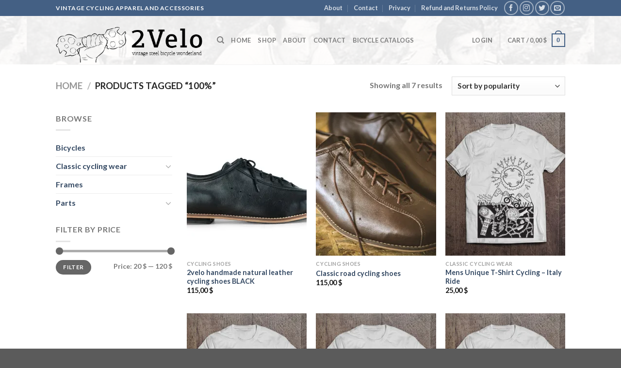

--- FILE ---
content_type: text/html; charset=UTF-8
request_url: https://2velo.com/product-tag/100/
body_size: 25246
content:
<!DOCTYPE html>
<html dir="ltr" lang="en-US" prefix="og: https://ogp.me/ns#" class="loading-site no-js">
<head>
	<meta charset="UTF-8" />
	<link rel="profile" href="https://gmpg.org/xfn/11" />
	<link rel="pingback" href="https://2velo.com/xmlrpc.php" />

	<script>(function(html){html.className = html.className.replace(/\bno-js\b/,'js')})(document.documentElement);</script>
<title>100% - 2velo - Vintage cycling apparels and accessories</title>

		<!-- All in One SEO 4.8.3.2 - aioseo.com -->
	<meta name="robots" content="max-image-preview:large" />
	<meta name="google-site-verification" content="google-site-verification: google6864f5339f0491bf.html" />
	<meta name="p:domain_verify" content="f5d8bf4996a39142700538b6940dbfa3" />
	<link rel="canonical" href="https://2velo.com/product-tag/100/" />
	<meta name="generator" content="All in One SEO (AIOSEO) 4.8.3.2" />
		<script type="application/ld+json" class="aioseo-schema">
			{"@context":"https:\/\/schema.org","@graph":[{"@type":"BreadcrumbList","@id":"https:\/\/2velo.com\/product-tag\/100\/#breadcrumblist","itemListElement":[{"@type":"ListItem","@id":"https:\/\/2velo.com#listItem","position":1,"name":"Home","item":"https:\/\/2velo.com","nextItem":{"@type":"ListItem","@id":"https:\/\/2velo.com\/shop\/#listItem","name":"Shop"}},{"@type":"ListItem","@id":"https:\/\/2velo.com\/shop\/#listItem","position":2,"name":"Shop","item":"https:\/\/2velo.com\/shop\/","nextItem":{"@type":"ListItem","@id":"https:\/\/2velo.com\/product-tag\/100\/#listItem","name":"100%"},"previousItem":{"@type":"ListItem","@id":"https:\/\/2velo.com#listItem","name":"Home"}},{"@type":"ListItem","@id":"https:\/\/2velo.com\/product-tag\/100\/#listItem","position":3,"name":"100%","previousItem":{"@type":"ListItem","@id":"https:\/\/2velo.com\/shop\/#listItem","name":"Shop"}}]},{"@type":"CollectionPage","@id":"https:\/\/2velo.com\/product-tag\/100\/#collectionpage","url":"https:\/\/2velo.com\/product-tag\/100\/","name":"100% - 2velo - Vintage cycling apparels and accessories","inLanguage":"en-US","isPartOf":{"@id":"https:\/\/2velo.com\/#website"},"breadcrumb":{"@id":"https:\/\/2velo.com\/product-tag\/100\/#breadcrumblist"}},{"@type":"Organization","@id":"https:\/\/2velo.com\/#organization","name":"2velo - Vintage cycling apparels and accessories","description":"Vintage cycling apparels and accessories shop","url":"https:\/\/2velo.com\/","telephone":"+381600246868","logo":{"@type":"ImageObject","url":"https:\/\/i0.wp.com\/2velo.com\/wp-content\/uploads\/2013\/07\/2VELO-logo-avatar-01.jpg?fit=2362%2C2362&ssl=1","@id":"https:\/\/2velo.com\/product-tag\/100\/#organizationLogo","width":2362,"height":2362},"image":{"@id":"https:\/\/2velo.com\/product-tag\/100\/#organizationLogo"}},{"@type":"WebSite","@id":"https:\/\/2velo.com\/#website","url":"https:\/\/2velo.com\/","name":"2velo - Vintage cycling apparels and accessories","description":"Vintage cycling apparels and accessories shop","inLanguage":"en-US","publisher":{"@id":"https:\/\/2velo.com\/#organization"}}]}
		</script>
		<!-- All in One SEO -->

<script>window._wca = window._wca || [];</script>
<meta name="viewport" content="width=device-width, initial-scale=1" /><link rel='dns-prefetch' href='//stats.wp.com' />
<link rel='dns-prefetch' href='//i0.wp.com' />
<link rel='prefetch' href='https://2velo.com/wp-content/themes/flatsome/assets/js/flatsome.js?ver=be4456ec53c49e21f6f3' />
<link rel='prefetch' href='https://2velo.com/wp-content/themes/flatsome/assets/js/chunk.slider.js?ver=3.18.2' />
<link rel='prefetch' href='https://2velo.com/wp-content/themes/flatsome/assets/js/chunk.popups.js?ver=3.18.2' />
<link rel='prefetch' href='https://2velo.com/wp-content/themes/flatsome/assets/js/chunk.tooltips.js?ver=3.18.2' />
<link rel='prefetch' href='https://2velo.com/wp-content/themes/flatsome/assets/js/woocommerce.js?ver=8e1d1e4735a78026b37a' />
<link rel="alternate" type="application/rss+xml" title="2velo - Vintage cycling apparels and accessories &raquo; Feed" href="https://2velo.com/feed/" />
<link rel="alternate" type="application/rss+xml" title="2velo - Vintage cycling apparels and accessories &raquo; Comments Feed" href="https://2velo.com/comments/feed/" />
<link rel="alternate" type="application/rss+xml" title="2velo - Vintage cycling apparels and accessories &raquo; 100% Tag Feed" href="https://2velo.com/product-tag/100/feed/" />
		<!-- This site uses the Google Analytics by MonsterInsights plugin v9.11.1 - Using Analytics tracking - https://www.monsterinsights.com/ -->
		<!-- Note: MonsterInsights is not currently configured on this site. The site owner needs to authenticate with Google Analytics in the MonsterInsights settings panel. -->
					<!-- No tracking code set -->
				<!-- / Google Analytics by MonsterInsights -->
		<script type="text/javascript">
/* <![CDATA[ */
window._wpemojiSettings = {"baseUrl":"https:\/\/s.w.org\/images\/core\/emoji\/14.0.0\/72x72\/","ext":".png","svgUrl":"https:\/\/s.w.org\/images\/core\/emoji\/14.0.0\/svg\/","svgExt":".svg","source":{"concatemoji":"https:\/\/2velo.com\/wp-includes\/js\/wp-emoji-release.min.js?ver=6.4.7"}};
/*! This file is auto-generated */
!function(i,n){var o,s,e;function c(e){try{var t={supportTests:e,timestamp:(new Date).valueOf()};sessionStorage.setItem(o,JSON.stringify(t))}catch(e){}}function p(e,t,n){e.clearRect(0,0,e.canvas.width,e.canvas.height),e.fillText(t,0,0);var t=new Uint32Array(e.getImageData(0,0,e.canvas.width,e.canvas.height).data),r=(e.clearRect(0,0,e.canvas.width,e.canvas.height),e.fillText(n,0,0),new Uint32Array(e.getImageData(0,0,e.canvas.width,e.canvas.height).data));return t.every(function(e,t){return e===r[t]})}function u(e,t,n){switch(t){case"flag":return n(e,"\ud83c\udff3\ufe0f\u200d\u26a7\ufe0f","\ud83c\udff3\ufe0f\u200b\u26a7\ufe0f")?!1:!n(e,"\ud83c\uddfa\ud83c\uddf3","\ud83c\uddfa\u200b\ud83c\uddf3")&&!n(e,"\ud83c\udff4\udb40\udc67\udb40\udc62\udb40\udc65\udb40\udc6e\udb40\udc67\udb40\udc7f","\ud83c\udff4\u200b\udb40\udc67\u200b\udb40\udc62\u200b\udb40\udc65\u200b\udb40\udc6e\u200b\udb40\udc67\u200b\udb40\udc7f");case"emoji":return!n(e,"\ud83e\udef1\ud83c\udffb\u200d\ud83e\udef2\ud83c\udfff","\ud83e\udef1\ud83c\udffb\u200b\ud83e\udef2\ud83c\udfff")}return!1}function f(e,t,n){var r="undefined"!=typeof WorkerGlobalScope&&self instanceof WorkerGlobalScope?new OffscreenCanvas(300,150):i.createElement("canvas"),a=r.getContext("2d",{willReadFrequently:!0}),o=(a.textBaseline="top",a.font="600 32px Arial",{});return e.forEach(function(e){o[e]=t(a,e,n)}),o}function t(e){var t=i.createElement("script");t.src=e,t.defer=!0,i.head.appendChild(t)}"undefined"!=typeof Promise&&(o="wpEmojiSettingsSupports",s=["flag","emoji"],n.supports={everything:!0,everythingExceptFlag:!0},e=new Promise(function(e){i.addEventListener("DOMContentLoaded",e,{once:!0})}),new Promise(function(t){var n=function(){try{var e=JSON.parse(sessionStorage.getItem(o));if("object"==typeof e&&"number"==typeof e.timestamp&&(new Date).valueOf()<e.timestamp+604800&&"object"==typeof e.supportTests)return e.supportTests}catch(e){}return null}();if(!n){if("undefined"!=typeof Worker&&"undefined"!=typeof OffscreenCanvas&&"undefined"!=typeof URL&&URL.createObjectURL&&"undefined"!=typeof Blob)try{var e="postMessage("+f.toString()+"("+[JSON.stringify(s),u.toString(),p.toString()].join(",")+"));",r=new Blob([e],{type:"text/javascript"}),a=new Worker(URL.createObjectURL(r),{name:"wpTestEmojiSupports"});return void(a.onmessage=function(e){c(n=e.data),a.terminate(),t(n)})}catch(e){}c(n=f(s,u,p))}t(n)}).then(function(e){for(var t in e)n.supports[t]=e[t],n.supports.everything=n.supports.everything&&n.supports[t],"flag"!==t&&(n.supports.everythingExceptFlag=n.supports.everythingExceptFlag&&n.supports[t]);n.supports.everythingExceptFlag=n.supports.everythingExceptFlag&&!n.supports.flag,n.DOMReady=!1,n.readyCallback=function(){n.DOMReady=!0}}).then(function(){return e}).then(function(){var e;n.supports.everything||(n.readyCallback(),(e=n.source||{}).concatemoji?t(e.concatemoji):e.wpemoji&&e.twemoji&&(t(e.twemoji),t(e.wpemoji)))}))}((window,document),window._wpemojiSettings);
/* ]]> */
</script>
<style id='wp-emoji-styles-inline-css' type='text/css'>

	img.wp-smiley, img.emoji {
		display: inline !important;
		border: none !important;
		box-shadow: none !important;
		height: 1em !important;
		width: 1em !important;
		margin: 0 0.07em !important;
		vertical-align: -0.1em !important;
		background: none !important;
		padding: 0 !important;
	}
</style>
<style id='wp-block-library-inline-css' type='text/css'>
:root{--wp-admin-theme-color:#007cba;--wp-admin-theme-color--rgb:0,124,186;--wp-admin-theme-color-darker-10:#006ba1;--wp-admin-theme-color-darker-10--rgb:0,107,161;--wp-admin-theme-color-darker-20:#005a87;--wp-admin-theme-color-darker-20--rgb:0,90,135;--wp-admin-border-width-focus:2px;--wp-block-synced-color:#7a00df;--wp-block-synced-color--rgb:122,0,223}@media (min-resolution:192dpi){:root{--wp-admin-border-width-focus:1.5px}}.wp-element-button{cursor:pointer}:root{--wp--preset--font-size--normal:16px;--wp--preset--font-size--huge:42px}:root .has-very-light-gray-background-color{background-color:#eee}:root .has-very-dark-gray-background-color{background-color:#313131}:root .has-very-light-gray-color{color:#eee}:root .has-very-dark-gray-color{color:#313131}:root .has-vivid-green-cyan-to-vivid-cyan-blue-gradient-background{background:linear-gradient(135deg,#00d084,#0693e3)}:root .has-purple-crush-gradient-background{background:linear-gradient(135deg,#34e2e4,#4721fb 50%,#ab1dfe)}:root .has-hazy-dawn-gradient-background{background:linear-gradient(135deg,#faaca8,#dad0ec)}:root .has-subdued-olive-gradient-background{background:linear-gradient(135deg,#fafae1,#67a671)}:root .has-atomic-cream-gradient-background{background:linear-gradient(135deg,#fdd79a,#004a59)}:root .has-nightshade-gradient-background{background:linear-gradient(135deg,#330968,#31cdcf)}:root .has-midnight-gradient-background{background:linear-gradient(135deg,#020381,#2874fc)}.has-regular-font-size{font-size:1em}.has-larger-font-size{font-size:2.625em}.has-normal-font-size{font-size:var(--wp--preset--font-size--normal)}.has-huge-font-size{font-size:var(--wp--preset--font-size--huge)}.has-text-align-center{text-align:center}.has-text-align-left{text-align:left}.has-text-align-right{text-align:right}#end-resizable-editor-section{display:none}.aligncenter{clear:both}.items-justified-left{justify-content:flex-start}.items-justified-center{justify-content:center}.items-justified-right{justify-content:flex-end}.items-justified-space-between{justify-content:space-between}.screen-reader-text{clip:rect(1px,1px,1px,1px);word-wrap:normal!important;border:0;-webkit-clip-path:inset(50%);clip-path:inset(50%);height:1px;margin:-1px;overflow:hidden;padding:0;position:absolute;width:1px}.screen-reader-text:focus{clip:auto!important;background-color:#ddd;-webkit-clip-path:none;clip-path:none;color:#444;display:block;font-size:1em;height:auto;left:5px;line-height:normal;padding:15px 23px 14px;text-decoration:none;top:5px;width:auto;z-index:100000}html :where(.has-border-color){border-style:solid}html :where([style*=border-top-color]){border-top-style:solid}html :where([style*=border-right-color]){border-right-style:solid}html :where([style*=border-bottom-color]){border-bottom-style:solid}html :where([style*=border-left-color]){border-left-style:solid}html :where([style*=border-width]){border-style:solid}html :where([style*=border-top-width]){border-top-style:solid}html :where([style*=border-right-width]){border-right-style:solid}html :where([style*=border-bottom-width]){border-bottom-style:solid}html :where([style*=border-left-width]){border-left-style:solid}html :where(img[class*=wp-image-]){height:auto;max-width:100%}:where(figure){margin:0 0 1em}html :where(.is-position-sticky){--wp-admin--admin-bar--position-offset:var(--wp-admin--admin-bar--height,0px)}@media screen and (max-width:600px){html :where(.is-position-sticky){--wp-admin--admin-bar--position-offset:0px}}
</style>
<link rel='stylesheet' id='pc_google_analytics-frontend-css' href='https://2velo.com/wp-content/plugins/pc-google-analytics/assets/css/frontend.css?ver=1.0.0' type='text/css' media='all' />
<link rel='stylesheet' id='wc-oosm-front-css-css' href='https://2velo.com/wp-content/plugins/woocommerce-out-of-stock-message/scripts/wc-oosm-frontend.css?ver=6.4.7' type='text/css' media='all' />
<style id='woocommerce-inline-inline-css' type='text/css'>
.woocommerce form .form-row .required { visibility: visible; }
</style>
<style id='akismet-widget-style-inline-css' type='text/css'>

			.a-stats {
				--akismet-color-mid-green: #357b49;
				--akismet-color-white: #fff;
				--akismet-color-light-grey: #f6f7f7;

				max-width: 350px;
				width: auto;
			}

			.a-stats * {
				all: unset;
				box-sizing: border-box;
			}

			.a-stats strong {
				font-weight: 600;
			}

			.a-stats a.a-stats__link,
			.a-stats a.a-stats__link:visited,
			.a-stats a.a-stats__link:active {
				background: var(--akismet-color-mid-green);
				border: none;
				box-shadow: none;
				border-radius: 8px;
				color: var(--akismet-color-white);
				cursor: pointer;
				display: block;
				font-family: -apple-system, BlinkMacSystemFont, 'Segoe UI', 'Roboto', 'Oxygen-Sans', 'Ubuntu', 'Cantarell', 'Helvetica Neue', sans-serif;
				font-weight: 500;
				padding: 12px;
				text-align: center;
				text-decoration: none;
				transition: all 0.2s ease;
			}

			/* Extra specificity to deal with TwentyTwentyOne focus style */
			.widget .a-stats a.a-stats__link:focus {
				background: var(--akismet-color-mid-green);
				color: var(--akismet-color-white);
				text-decoration: none;
			}

			.a-stats a.a-stats__link:hover {
				filter: brightness(110%);
				box-shadow: 0 4px 12px rgba(0, 0, 0, 0.06), 0 0 2px rgba(0, 0, 0, 0.16);
			}

			.a-stats .count {
				color: var(--akismet-color-white);
				display: block;
				font-size: 1.5em;
				line-height: 1.4;
				padding: 0 13px;
				white-space: nowrap;
			}
		
</style>
<link rel='stylesheet' id='a3wc_sort_display-css' href='//2velo.com/wp-content/uploads/sass/wc_sort_display.min.css?ver=1703284614' type='text/css' media='all' />
<link rel='stylesheet' id='flatsome-main-css' href='https://2velo.com/wp-content/themes/flatsome/assets/css/flatsome.css?ver=3.18.2' type='text/css' media='all' />
<style id='flatsome-main-inline-css' type='text/css'>
@font-face {
				font-family: "fl-icons";
				font-display: block;
				src: url(https://2velo.com/wp-content/themes/flatsome/assets/css/icons/fl-icons.eot?v=3.18.2);
				src:
					url(https://2velo.com/wp-content/themes/flatsome/assets/css/icons/fl-icons.eot#iefix?v=3.18.2) format("embedded-opentype"),
					url(https://2velo.com/wp-content/themes/flatsome/assets/css/icons/fl-icons.woff2?v=3.18.2) format("woff2"),
					url(https://2velo.com/wp-content/themes/flatsome/assets/css/icons/fl-icons.ttf?v=3.18.2) format("truetype"),
					url(https://2velo.com/wp-content/themes/flatsome/assets/css/icons/fl-icons.woff?v=3.18.2) format("woff"),
					url(https://2velo.com/wp-content/themes/flatsome/assets/css/icons/fl-icons.svg?v=3.18.2#fl-icons) format("svg");
			}
</style>
<link rel='stylesheet' id='flatsome-shop-css' href='https://2velo.com/wp-content/themes/flatsome/assets/css/flatsome-shop.css?ver=3.18.2' type='text/css' media='all' />
<link rel='stylesheet' id='flatsome-style-css' href='https://2velo.com/wp-content/themes/flatsome/style.css?ver=3.18.2' type='text/css' media='all' />
<script type="text/javascript" src="https://2velo.com/wp-includes/js/jquery/jquery.min.js?ver=3.7.1" id="jquery-core-js"></script>
<script type="text/javascript" src="https://2velo.com/wp-includes/js/jquery/jquery-migrate.min.js?ver=3.4.1" id="jquery-migrate-js"></script>
<script type="text/javascript" src="https://2velo.com/wp-content/plugins/pc-google-analytics/assets/js/frontend.min.js?ver=1.0.0" id="pc_google_analytics-frontend-js"></script>
<script type="text/javascript" src="https://2velo.com/wp-content/plugins/woocommerce/assets/js/jquery-blockui/jquery.blockUI.min.js?ver=2.7.0-wc.8.6.3" id="jquery-blockui-js" data-wp-strategy="defer"></script>
<script type="text/javascript" id="wc-add-to-cart-js-extra">
/* <![CDATA[ */
var wc_add_to_cart_params = {"ajax_url":"\/wp-admin\/admin-ajax.php","wc_ajax_url":"\/?wc-ajax=%%endpoint%%","i18n_view_cart":"View cart","cart_url":"https:\/\/2velo.com\/cart\/","is_cart":"","cart_redirect_after_add":"no"};
/* ]]> */
</script>
<script type="text/javascript" src="https://2velo.com/wp-content/plugins/woocommerce/assets/js/frontend/add-to-cart.min.js?ver=8.6.3" id="wc-add-to-cart-js" defer="defer" data-wp-strategy="defer"></script>
<script type="text/javascript" src="https://2velo.com/wp-content/plugins/woocommerce/assets/js/js-cookie/js.cookie.min.js?ver=2.1.4-wc.8.6.3" id="js-cookie-js" data-wp-strategy="defer"></script>
<script type="text/javascript" src="https://stats.wp.com/s-202606.js" id="woocommerce-analytics-js" defer="defer" data-wp-strategy="defer"></script>
<link rel="https://api.w.org/" href="https://2velo.com/wp-json/" /><link rel="alternate" type="application/json" href="https://2velo.com/wp-json/wp/v2/product_tag/294" /><link rel="EditURI" type="application/rsd+xml" title="RSD" href="https://2velo.com/xmlrpc.php?rsd" />
<meta name="generator" content="WordPress 6.4.7" />
<meta name="generator" content="WooCommerce 8.6.3" />
	<script>
		(function(i,s,o,g,r,a,m){i['GoogleAnalyticsObject']=r;i[r]=i[r]||function(){
		(i[r].q=i[r].q||[]).push(arguments)},i[r].l=1*new Date();a=s.createElement(o),
		m=s.getElementsByTagName(o)[0];a.async=1;a.src=g;m.parentNode.insertBefore(a,m)
		})(window,document,'script','//www.google-analytics.com/analytics.js','ga');
		
		ga('create', 'UA-80588121-1', 'auto');
		ga('send', 'pageview');
		
		</script>
	<style>img#wpstats{display:none}</style>
		<!-- Google site verification - Google for WooCommerce -->
<meta name="google-site-verification" content="lfLANDr5p30wtRx3kYoDBN14lxxXdyQDcs7R4xre538" />
<style>.bg{opacity: 0; transition: opacity 1s; -webkit-transition: opacity 1s;} .bg-loaded{opacity: 1;}</style>	<noscript><style>.woocommerce-product-gallery{ opacity: 1 !important; }</style></noscript>
				<script  type="text/javascript">
				!function(f,b,e,v,n,t,s){if(f.fbq)return;n=f.fbq=function(){n.callMethod?
					n.callMethod.apply(n,arguments):n.queue.push(arguments)};if(!f._fbq)f._fbq=n;
					n.push=n;n.loaded=!0;n.version='2.0';n.queue=[];t=b.createElement(e);t.async=!0;
					t.src=v;s=b.getElementsByTagName(e)[0];s.parentNode.insertBefore(t,s)}(window,
					document,'script','https://connect.facebook.net/en_US/fbevents.js');
			</script>
			<!-- WooCommerce Facebook Integration Begin -->
			<script  type="text/javascript">

			fbq('init', '759722760841081', {}, {
    "agent": "woocommerce-8.6.3-3.5.2"
});

				fbq( 'track', 'PageView', {
    "source": "woocommerce",
    "version": "8.6.3",
    "pluginVersion": "3.5.2"
} );

				document.addEventListener( 'DOMContentLoaded', function() {
					// Insert placeholder for events injected when a product is added to the cart through AJAX.
					document.body.insertAdjacentHTML( 'beforeend', '<div class=\"wc-facebook-pixel-event-placeholder\"></div>' );
				}, false );

			</script>
			<!-- WooCommerce Facebook Integration End -->
			<link rel="icon" href="https://i0.wp.com/2velo.com/wp-content/uploads/2014/08/2velofavicon.png?fit=32%2C32&#038;ssl=1" sizes="32x32" />
<link rel="icon" href="https://i0.wp.com/2velo.com/wp-content/uploads/2014/08/2velofavicon.png?fit=64%2C64&#038;ssl=1" sizes="192x192" />
<link rel="apple-touch-icon" href="https://i0.wp.com/2velo.com/wp-content/uploads/2014/08/2velofavicon.png?fit=64%2C64&#038;ssl=1" />
<meta name="msapplication-TileImage" content="https://i0.wp.com/2velo.com/wp-content/uploads/2014/08/2velofavicon.png?fit=64%2C64&#038;ssl=1" />
<style id="custom-css" type="text/css">:root {--primary-color: #446084;--fs-color-primary: #446084;--fs-color-secondary: #d26e4b;--fs-color-success: #7a9c59;--fs-color-alert: #b20000;--fs-experimental-link-color: #334862;--fs-experimental-link-color-hover: #111;}.tooltipster-base {--tooltip-color: #fff;--tooltip-bg-color: #000;}.off-canvas-right .mfp-content, .off-canvas-left .mfp-content {--drawer-width: 300px;}.off-canvas .mfp-content.off-canvas-cart {--drawer-width: 360px;}.header-main{height: 100px}#logo img{max-height: 100px}#logo{width:302px;}.header-bottom{min-height: 10px}.header-top{min-height: 30px}.transparent .header-main{height: 30px}.transparent #logo img{max-height: 30px}.has-transparent + .page-title:first-of-type,.has-transparent + #main > .page-title,.has-transparent + #main > div > .page-title,.has-transparent + #main .page-header-wrapper:first-of-type .page-title{padding-top: 60px;}.header.show-on-scroll,.stuck .header-main{height:88px!important}.stuck #logo img{max-height: 88px!important}.search-form{ width: 100%;}.header-bg-color {background-color: rgba(255,255,255,0.9)}.header-bg-image {background-image: url('https://2velo.com/wp-content/uploads/2017/12/topphoto-2velo.jpg');}.header-bg-image {background-repeat: repeat;}.header-bottom {background-color: #f1f1f1}.top-bar-nav > li > a{line-height: 23px }.header-main .nav > li > a{line-height: 16px }.stuck .header-main .nav > li > a{line-height: 50px }.header-bottom-nav > li > a{line-height: 16px }@media (max-width: 549px) {.header-main{height: 70px}#logo img{max-height: 70px}}body{font-family: Lato, sans-serif;}body {font-weight: 400;font-style: normal;}.nav > li > a {font-family: Lato, sans-serif;}.mobile-sidebar-levels-2 .nav > li > ul > li > a {font-family: Lato, sans-serif;}.nav > li > a,.mobile-sidebar-levels-2 .nav > li > ul > li > a {font-weight: 700;font-style: normal;}h1,h2,h3,h4,h5,h6,.heading-font, .off-canvas-center .nav-sidebar.nav-vertical > li > a{font-family: Lato, sans-serif;}h1,h2,h3,h4,h5,h6,.heading-font,.banner h1,.banner h2 {font-weight: 700;font-style: normal;}.alt-font{font-family: "Dancing Script", sans-serif;}.alt-font {font-weight: 400!important;font-style: normal!important;}@media screen and (min-width: 550px){.products .box-vertical .box-image{min-width: 247px!important;width: 247px!important;}}.nav-vertical-fly-out > li + li {border-top-width: 1px; border-top-style: solid;}.label-new.menu-item > a:after{content:"New";}.label-hot.menu-item > a:after{content:"Hot";}.label-sale.menu-item > a:after{content:"Sale";}.label-popular.menu-item > a:after{content:"Popular";}</style><style id="kirki-inline-styles">/* latin-ext */
@font-face {
  font-family: 'Lato';
  font-style: normal;
  font-weight: 400;
  font-display: swap;
  src: url(https://2velo.com/wp-content/fonts/lato/font) format('woff');
  unicode-range: U+0100-02BA, U+02BD-02C5, U+02C7-02CC, U+02CE-02D7, U+02DD-02FF, U+0304, U+0308, U+0329, U+1D00-1DBF, U+1E00-1E9F, U+1EF2-1EFF, U+2020, U+20A0-20AB, U+20AD-20C0, U+2113, U+2C60-2C7F, U+A720-A7FF;
}
/* latin */
@font-face {
  font-family: 'Lato';
  font-style: normal;
  font-weight: 400;
  font-display: swap;
  src: url(https://2velo.com/wp-content/fonts/lato/font) format('woff');
  unicode-range: U+0000-00FF, U+0131, U+0152-0153, U+02BB-02BC, U+02C6, U+02DA, U+02DC, U+0304, U+0308, U+0329, U+2000-206F, U+20AC, U+2122, U+2191, U+2193, U+2212, U+2215, U+FEFF, U+FFFD;
}
/* latin-ext */
@font-face {
  font-family: 'Lato';
  font-style: normal;
  font-weight: 700;
  font-display: swap;
  src: url(https://2velo.com/wp-content/fonts/lato/font) format('woff');
  unicode-range: U+0100-02BA, U+02BD-02C5, U+02C7-02CC, U+02CE-02D7, U+02DD-02FF, U+0304, U+0308, U+0329, U+1D00-1DBF, U+1E00-1E9F, U+1EF2-1EFF, U+2020, U+20A0-20AB, U+20AD-20C0, U+2113, U+2C60-2C7F, U+A720-A7FF;
}
/* latin */
@font-face {
  font-family: 'Lato';
  font-style: normal;
  font-weight: 700;
  font-display: swap;
  src: url(https://2velo.com/wp-content/fonts/lato/font) format('woff');
  unicode-range: U+0000-00FF, U+0131, U+0152-0153, U+02BB-02BC, U+02C6, U+02DA, U+02DC, U+0304, U+0308, U+0329, U+2000-206F, U+20AC, U+2122, U+2191, U+2193, U+2212, U+2215, U+FEFF, U+FFFD;
}/* vietnamese */
@font-face {
  font-family: 'Dancing Script';
  font-style: normal;
  font-weight: 400;
  font-display: swap;
  src: url(https://2velo.com/wp-content/fonts/dancing-script/font) format('woff');
  unicode-range: U+0102-0103, U+0110-0111, U+0128-0129, U+0168-0169, U+01A0-01A1, U+01AF-01B0, U+0300-0301, U+0303-0304, U+0308-0309, U+0323, U+0329, U+1EA0-1EF9, U+20AB;
}
/* latin-ext */
@font-face {
  font-family: 'Dancing Script';
  font-style: normal;
  font-weight: 400;
  font-display: swap;
  src: url(https://2velo.com/wp-content/fonts/dancing-script/font) format('woff');
  unicode-range: U+0100-02BA, U+02BD-02C5, U+02C7-02CC, U+02CE-02D7, U+02DD-02FF, U+0304, U+0308, U+0329, U+1D00-1DBF, U+1E00-1E9F, U+1EF2-1EFF, U+2020, U+20A0-20AB, U+20AD-20C0, U+2113, U+2C60-2C7F, U+A720-A7FF;
}
/* latin */
@font-face {
  font-family: 'Dancing Script';
  font-style: normal;
  font-weight: 400;
  font-display: swap;
  src: url(https://2velo.com/wp-content/fonts/dancing-script/font) format('woff');
  unicode-range: U+0000-00FF, U+0131, U+0152-0153, U+02BB-02BC, U+02C6, U+02DA, U+02DC, U+0304, U+0308, U+0329, U+2000-206F, U+20AC, U+2122, U+2191, U+2193, U+2212, U+2215, U+FEFF, U+FFFD;
}</style>
		<!-- Global site tag (gtag.js) - Google Ads: AW-1009563622 - Google for WooCommerce -->
		<script async src="https://www.googletagmanager.com/gtag/js?id=AW-1009563622"></script>
		<script>
			window.dataLayer = window.dataLayer || [];
			function gtag() { dataLayer.push(arguments); }
			gtag( 'consent', 'default', {
				analytics_storage: 'denied',
				ad_storage: 'denied',
				ad_user_data: 'denied',
				ad_personalization: 'denied',
				region: ['AT', 'BE', 'BG', 'HR', 'CY', 'CZ', 'DK', 'EE', 'FI', 'FR', 'DE', 'GR', 'HU', 'IS', 'IE', 'IT', 'LV', 'LI', 'LT', 'LU', 'MT', 'NL', 'NO', 'PL', 'PT', 'RO', 'SK', 'SI', 'ES', 'SE', 'GB', 'CH'],
				wait_for_update: 500,
			} );
			gtag('js', new Date());
			gtag('set', 'developer_id.dOGY3NW', true);
			gtag("config", "AW-1009563622", { "groups": "GLA", "send_page_view": false });		</script>

		</head>

<body data-rsssl=1 class="archive tax-product_tag term-294 theme-flatsome woocommerce woocommerce-page woocommerce-no-js lightbox nav-dropdown-has-arrow nav-dropdown-has-shadow nav-dropdown-has-border">

<script type="text/javascript">
/* <![CDATA[ */
gtag("event", "page_view", {send_to: "GLA"});
/* ]]> */
</script>

<a class="skip-link screen-reader-text" href="#main">Skip to content</a>

<div id="wrapper">

	
	<header id="header" class="header has-sticky sticky-jump">
		<div class="header-wrapper">
			<div id="top-bar" class="header-top hide-for-sticky nav-dark">
    <div class="flex-row container">
      <div class="flex-col hide-for-medium flex-left">
          <ul class="nav nav-left medium-nav-center nav-small  nav-divided">
              <li class="html custom html_topbar_left"><strong class="uppercase">Vintage cycling apparel and accessories</strong></li>          </ul>
      </div>

      <div class="flex-col hide-for-medium flex-center">
          <ul class="nav nav-center nav-small  nav-divided">
                        </ul>
      </div>

      <div class="flex-col hide-for-medium flex-right">
         <ul class="nav top-bar-nav nav-right nav-small  nav-divided">
              <li id="menu-item-43701" class="menu-item menu-item-type-post_type menu-item-object-page menu-item-43701 menu-item-design-default"><a href="https://2velo.com/elements/pages/about-2/" class="nav-top-link">About</a></li>
<li id="menu-item-43703" class="menu-item menu-item-type-post_type menu-item-object-page menu-item-43703 menu-item-design-default"><a href="https://2velo.com/elements/pages/contact/" class="nav-top-link">Contact</a></li>
<li id="menu-item-43942" class="menu-item menu-item-type-post_type menu-item-object-page menu-item-43942 menu-item-design-default"><a href="https://2velo.com/privacy/" class="nav-top-link">Privacy</a></li>
<li id="menu-item-44270" class="menu-item menu-item-type-post_type menu-item-object-page menu-item-44270 menu-item-design-default"><a href="https://2velo.com/refund_returns/" class="nav-top-link">Refund and Returns Policy</a></li>
<li class="html header-social-icons ml-0">
	<div class="social-icons follow-icons" ><a href="http://url" target="_blank" data-label="Facebook" class="icon button circle is-outline facebook tooltip" title="Follow on Facebook" aria-label="Follow on Facebook" rel="noopener nofollow" ><i class="icon-facebook" ></i></a><a href="http://url" target="_blank" data-label="Instagram" class="icon button circle is-outline instagram tooltip" title="Follow on Instagram" aria-label="Follow on Instagram" rel="noopener nofollow" ><i class="icon-instagram" ></i></a><a href="http://url" data-label="Twitter" target="_blank" class="icon button circle is-outline twitter tooltip" title="Follow on Twitter" aria-label="Follow on Twitter" rel="noopener nofollow" ><i class="icon-twitter" ></i></a><a href="mailto:your@email" data-label="E-mail" target="_blank" class="icon button circle is-outline email tooltip" title="Send us an email" aria-label="Send us an email" rel="nofollow noopener" ><i class="icon-envelop" ></i></a></div></li>
          </ul>
      </div>

            <div class="flex-col show-for-medium flex-grow">
          <ul class="nav nav-center nav-small mobile-nav  nav-divided">
              <li class="html custom html_topbar_left"><strong class="uppercase">Vintage cycling apparel and accessories</strong></li>          </ul>
      </div>
      
    </div>
</div>
<div id="masthead" class="header-main ">
      <div class="header-inner flex-row container logo-left medium-logo-center" role="navigation">

          <!-- Logo -->
          <div id="logo" class="flex-col logo">
            
<!-- Header logo -->
<a href="https://2velo.com/" title="2velo &#8211; Vintage cycling apparels and accessories - Vintage cycling apparels and accessories shop" rel="home">
		<img width="451" height="137" src="https://i0.wp.com/2velo.com/wp-content/uploads/2023/12/2velo-logo.png?fit=451%2C137&#038;ssl=1" class="header_logo header-logo" alt="2velo &#8211; Vintage cycling apparels and accessories"/><img  width="451" height="137" src="https://i0.wp.com/2velo.com/wp-content/uploads/2023/12/2velo-logo.png?fit=451%2C137&#038;ssl=1" class="header-logo-dark" alt="2velo &#8211; Vintage cycling apparels and accessories"/></a>
          </div>

          <!-- Mobile Left Elements -->
          <div class="flex-col show-for-medium flex-left">
            <ul class="mobile-nav nav nav-left ">
              <li class="nav-icon has-icon">
  		<a href="#" data-open="#main-menu" data-pos="left" data-bg="main-menu-overlay" data-color="" class="is-small" aria-label="Menu" aria-controls="main-menu" aria-expanded="false">

		  <i class="icon-menu" ></i>
		  		</a>
	</li>
            </ul>
          </div>

          <!-- Left Elements -->
          <div class="flex-col hide-for-medium flex-left
            flex-grow">
            <ul class="header-nav header-nav-main nav nav-left  nav-uppercase" >
              <li class="header-search header-search-dropdown has-icon has-dropdown menu-item-has-children">
		<a href="#" aria-label="Search" class="is-small"><i class="icon-search" ></i></a>
		<ul class="nav-dropdown nav-dropdown-default">
	 	<li class="header-search-form search-form html relative has-icon">
	<div class="header-search-form-wrapper">
		<div class="searchform-wrapper ux-search-box relative is-normal"><form role="search" method="get" class="searchform" action="https://2velo.com/">
	<div class="flex-row relative">
						<div class="flex-col flex-grow">
			<label class="screen-reader-text" for="woocommerce-product-search-field-0">Search for:</label>
			<input type="search" id="woocommerce-product-search-field-0" class="search-field mb-0" placeholder="Search&hellip;" value="" name="s" />
			<input type="hidden" name="post_type" value="product" />
					</div>
		<div class="flex-col">
			<button type="submit" value="Search" class="ux-search-submit submit-button secondary button  icon mb-0" aria-label="Submit">
				<i class="icon-search" ></i>			</button>
		</div>
	</div>
	<div class="live-search-results text-left z-top"></div>
</form>
</div>	</div>
</li>
	</ul>
</li>
<li id="menu-item-43710" class="menu-item menu-item-type-post_type menu-item-object-page menu-item-home menu-item-43710 menu-item-design-default"><a href="https://2velo.com/" class="nav-top-link">Home</a></li>
<li id="menu-item-43679" class="menu-item menu-item-type-post_type menu-item-object-page menu-item-43679 menu-item-design-default"><a href="https://2velo.com/shop/" class="nav-top-link">Shop</a></li>
<li id="menu-item-43714" class="menu-item menu-item-type-post_type menu-item-object-page menu-item-43714 menu-item-design-default"><a href="https://2velo.com/elements/pages/about-2/" class="nav-top-link">About</a></li>
<li id="menu-item-43713" class="menu-item menu-item-type-post_type menu-item-object-page menu-item-43713 menu-item-design-default"><a href="https://2velo.com/elements/pages/contact/" class="nav-top-link">Contact</a></li>
<li id="menu-item-43758" class="menu-item menu-item-type-custom menu-item-object-custom menu-item-43758 menu-item-design-default"><a href="https://2velo.com/bicycle-catalogs/" class="nav-top-link">Bicycle catalogs</a></li>
            </ul>
          </div>

          <!-- Right Elements -->
          <div class="flex-col hide-for-medium flex-right">
            <ul class="header-nav header-nav-main nav nav-right  nav-uppercase">
              <li class="account-item has-icon
    "
>

<a href="https://2velo.com/my-account/"
    class="nav-top-link nav-top-not-logged-in "
    data-open="#login-form-popup"  >
    <span>
    Login      </span>
  
</a>



</li>
<li class="header-divider"></li><li class="cart-item has-icon has-dropdown">

<a href="https://2velo.com/cart/" class="header-cart-link is-small" title="Cart" >

<span class="header-cart-title">
   Cart   /      <span class="cart-price"><span class="woocommerce-Price-amount amount"><bdi>0,00&nbsp;<span class="woocommerce-Price-currencySymbol">&#36;</span></bdi></span></span>
  </span>

    <span class="cart-icon image-icon">
    <strong>0</strong>
  </span>
  </a>

 <ul class="nav-dropdown nav-dropdown-default">
    <li class="html widget_shopping_cart">
      <div class="widget_shopping_cart_content">
        

	<div class="ux-mini-cart-empty flex flex-row-col text-center pt pb">
				<div class="ux-mini-cart-empty-icon">
			<svg xmlns="http://www.w3.org/2000/svg" viewBox="0 0 17 19" style="opacity:.1;height:80px;">
				<path d="M8.5 0C6.7 0 5.3 1.2 5.3 2.7v2H2.1c-.3 0-.6.3-.7.7L0 18.2c0 .4.2.8.6.8h15.7c.4 0 .7-.3.7-.7v-.1L15.6 5.4c0-.3-.3-.6-.7-.6h-3.2v-2c0-1.6-1.4-2.8-3.2-2.8zM6.7 2.7c0-.8.8-1.4 1.8-1.4s1.8.6 1.8 1.4v2H6.7v-2zm7.5 3.4 1.3 11.5h-14L2.8 6.1h2.5v1.4c0 .4.3.7.7.7.4 0 .7-.3.7-.7V6.1h3.5v1.4c0 .4.3.7.7.7s.7-.3.7-.7V6.1h2.6z" fill-rule="evenodd" clip-rule="evenodd" fill="currentColor"></path>
			</svg>
		</div>
				<p class="woocommerce-mini-cart__empty-message empty">No products in the cart.</p>
					<p class="return-to-shop">
				<a class="button primary wc-backward" href="https://2velo.com/shop/">
					Return to shop				</a>
			</p>
				</div>


      </div>
    </li>
     </ul>

</li>
            </ul>
          </div>

          <!-- Mobile Right Elements -->
          <div class="flex-col show-for-medium flex-right">
            <ul class="mobile-nav nav nav-right ">
              <li class="cart-item has-icon">


		<a href="https://2velo.com/cart/" class="header-cart-link is-small off-canvas-toggle nav-top-link" title="Cart" data-open="#cart-popup" data-class="off-canvas-cart" data-pos="right" >

    <span class="cart-icon image-icon">
    <strong>0</strong>
  </span>
  </a>


  <!-- Cart Sidebar Popup -->
  <div id="cart-popup" class="mfp-hide">
  <div class="cart-popup-inner inner-padding cart-popup-inner--sticky"">
      <div class="cart-popup-title text-center">
          <span class="heading-font uppercase">Cart</span>
          <div class="is-divider"></div>
      </div>
      <div class="widget woocommerce widget_shopping_cart"><div class="widget_shopping_cart_content"></div></div>               </div>
  </div>

</li>
            </ul>
          </div>

      </div>

            <div class="container"><div class="top-divider full-width"></div></div>
      </div>

<div class="header-bg-container fill"><div class="header-bg-image fill"></div><div class="header-bg-color fill"></div></div>		</div>
	</header>

	<div class="shop-page-title category-page-title page-title ">
	<div class="page-title-inner flex-row  medium-flex-wrap container">
	  <div class="flex-col flex-grow medium-text-center">
	  	<div class="is-large">
	<nav class="woocommerce-breadcrumb breadcrumbs uppercase"><a href="https://2velo.com">Home</a> <span class="divider">&#47;</span> Products tagged &ldquo;100%&rdquo;</nav></div>
<div class="category-filtering category-filter-row show-for-medium">
	<a href="#" data-open="#shop-sidebar" data-visible-after="true" data-pos="left" class="filter-button uppercase plain">
		<i class="icon-equalizer"></i>
		<strong>Filter</strong>
	</a>
	<div class="inline-block">
			</div>
</div>
	  </div>
	  <div class="flex-col medium-text-center">
	  	<p class="woocommerce-result-count hide-for-medium">
	Showing all 7 results</p>
<form class="woocommerce-ordering" method="get">
	<select name="orderby" class="orderby" aria-label="Shop order">
					<option value="popularity"  selected='selected'>Sort by popularity</option>
					<option value="date" >Sort by latest</option>
					<option value="price" >Sort by price: low to high</option>
					<option value="price-desc" >Sort by price: high to low</option>
					<option value="onsale" >Sort by On Sale: Show first</option>
					<option value="featured" >Sort by Featured: Show first</option>
			</select>
	<input type="hidden" name="paged" value="1" />
	</form>
	  </div>
	</div>
</div>

	<main id="main" class="">
<div class="row category-page-row">

		<div class="col large-3 hide-for-medium ">
						<div id="shop-sidebar" class="sidebar-inner col-inner">
				<aside id="woocommerce_product_categories-13" class="widget woocommerce widget_product_categories"><span class="widget-title shop-sidebar">Browse</span><div class="is-divider small"></div><ul class="product-categories"><li class="cat-item cat-item-190"><a href="https://2velo.com/product-category/bicycles/">Bicycles</a></li>
<li class="cat-item cat-item-399 cat-parent"><a href="https://2velo.com/product-category/classiccyclingwear/">Classic cycling wear</a><ul class='children'>
<li class="cat-item cat-item-507"><a href="https://2velo.com/product-category/classiccyclingwear/cycling-socks/">Cotton cycling socks</a></li>
<li class="cat-item cat-item-797"><a href="https://2velo.com/product-category/classiccyclingwear/cycling-cotton-caps/">Cycling cotton caps</a></li>
<li class="cat-item cat-item-809"><a href="https://2velo.com/product-category/classiccyclingwear/cycling-musette-bag/">Cycling musette bag</a></li>
<li class="cat-item cat-item-269"><a href="https://2velo.com/product-category/classiccyclingwear/cycling-shoes/">Cycling shoes</a></li>
<li class="cat-item cat-item-287"><a href="https://2velo.com/product-category/classiccyclingwear/t-shirts/">T-shirts</a></li>
<li class="cat-item cat-item-426"><a href="https://2velo.com/product-category/classiccyclingwear/wool-cycling-cap/">Woolen cycling caps</a></li>
<li class="cat-item cat-item-522"><a href="https://2velo.com/product-category/classiccyclingwear/woolen-cycling-sets/">Woolen cycling sets</a></li>
<li class="cat-item cat-item-433"><a href="https://2velo.com/product-category/classiccyclingwear/wool-cycling-shorts/">Woolen cycling shorts</a></li>
<li class="cat-item cat-item-424"><a href="https://2velo.com/product-category/classiccyclingwear/long-sleeves/">Woolen Long sleeves jerseys</a></li>
<li class="cat-item cat-item-400"><a href="https://2velo.com/product-category/classiccyclingwear/short-sleeve/">Woolen Short sleeves jerseys</a></li>
</ul>
</li>
<li class="cat-item cat-item-184"><a href="https://2velo.com/product-category/frames/">Frames</a></li>
<li class="cat-item cat-item-191 cat-parent"><a href="https://2velo.com/product-category/parts/">Parts</a><ul class='children'>
<li class="cat-item cat-item-1006 cat-parent"><a href="https://2velo.com/product-category/parts/accessories/">Accessories and small parts</a>	<ul class='children'>
<li class="cat-item cat-item-1067"><a href="https://2velo.com/product-category/parts/accessories/handlebar-tapes/">Handlebar tapes</a></li>
<li class="cat-item cat-item-1169"><a href="https://2velo.com/product-category/parts/accessories/water-bottles/">Water bottles</a></li>
	</ul>
</li>
<li class="cat-item cat-item-853 cat-parent"><a href="https://2velo.com/product-category/parts/brake-calipers-and-levers/">Brake calipers and levers</a>	<ul class='children'>
<li class="cat-item cat-item-1167"><a href="https://2velo.com/product-category/parts/brake-calipers-and-levers/brake-lever-hoods/">Brake lever hoods</a></li>
	</ul>
</li>
<li class="cat-item cat-item-1000 cat-parent"><a href="https://2velo.com/product-category/parts/cranksets/">Cranksets</a>	<ul class='children'>
<li class="cat-item cat-item-1135"><a href="https://2velo.com/product-category/parts/cranksets/bottom-bracket/">Bottom bracket</a></li>
	</ul>
</li>
<li class="cat-item cat-item-999 cat-parent"><a href="https://2velo.com/product-category/parts/derailleurs/">Derailleurs and shifters</a>	<ul class='children'>
<li class="cat-item cat-item-1154"><a href="https://2velo.com/product-category/parts/derailleurs/shifters/">Shifters</a></li>
	</ul>
</li>
<li class="cat-item cat-item-1002"><a href="https://2velo.com/product-category/parts/freewheels/">Freewheels and chains</a></li>
<li class="cat-item cat-item-1007"><a href="https://2velo.com/product-category/parts/groupsets/">Groupsets</a></li>
<li class="cat-item cat-item-408"><a href="https://2velo.com/product-category/parts/handlebar-end-plugs/">Handlebar end plugs</a></li>
<li class="cat-item cat-item-1001"><a href="https://2velo.com/product-category/parts/pedals/">Pedals</a></li>
<li class="cat-item cat-item-1004"><a href="https://2velo.com/product-category/parts/saddles/">Saddles</a></li>
<li class="cat-item cat-item-1005"><a href="https://2velo.com/product-category/parts/seatpost/">Seatposts</a></li>
<li class="cat-item cat-item-998"><a href="https://2velo.com/product-category/parts/steeringparts/">Steering</a></li>
<li class="cat-item cat-item-1003 cat-parent"><a href="https://2velo.com/product-category/parts/wheels/">Wheels</a>	<ul class='children'>
<li class="cat-item cat-item-1085"><a href="https://2velo.com/product-category/parts/wheels/hubs/">Hubs</a></li>
	</ul>
</li>
</ul>
</li>
</ul></aside><aside id="woocommerce_price_filter-9" class="widget woocommerce widget_price_filter"><span class="widget-title shop-sidebar">Filter by price</span><div class="is-divider small"></div>
<form method="get" action="https://2velo.com/product-tag/100/">
	<div class="price_slider_wrapper">
		<div class="price_slider" style="display:none;"></div>
		<div class="price_slider_amount" data-step="10">
			<label class="screen-reader-text" for="min_price">Min price</label>
			<input type="text" id="min_price" name="min_price" value="20" data-min="20" placeholder="Min price" />
			<label class="screen-reader-text" for="max_price">Max price</label>
			<input type="text" id="max_price" name="max_price" value="120" data-max="120" placeholder="Max price" />
						<button type="submit" class="button">Filter</button>
			<div class="price_label" style="display:none;">
				Price: <span class="from"></span> &mdash; <span class="to"></span>
			</div>
						<div class="clear"></div>
		</div>
	</div>
</form>

</aside>			</div>
					</div>

		<div class="col large-9">
		<div class="shop-container">

		
		<div class="woocommerce-notices-wrapper"></div><div class="products row row-small large-columns-3 medium-columns-3 small-columns-2">
<div class="product-small col has-hover product type-product post-5461 status-publish first instock product_cat-cycling-shoes product_tag-294 product_tag-2velo product_tag-black product_tag-ciclismo product_tag-classic product_tag-clipless product_tag-cycling product_tag-eroica product_tag-handmade product_tag-leroica product_tag-leather product_tag-natural product_tag-scarpa product_tag-shoes product_tag-style product_tag-vintage has-post-thumbnail shipping-taxable purchasable product-type-variable">
	<div class="col-inner">
	
<div class="badge-container absolute left top z-1">

</div>
	<div class="product-small box ">
		<div class="box-image">
			<div class="image-fade_in_back">
				<a href="https://2velo.com/product/2velo-handmade-natural-leather-cycling-shoes/" aria-label="2velo handmade natural leather cycling shoes BLACK">
					<img width="247" height="296" src="https://i0.wp.com/2velo.com/wp-content/uploads/2015/11/2velo-vintage-style-cycling-shoes-black.jpg?resize=247%2C296&amp;ssl=1" class="attachment-woocommerce_thumbnail size-woocommerce_thumbnail" alt="" decoding="async" fetchpriority="high" srcset="https://i0.wp.com/2velo.com/wp-content/uploads/2015/11/2velo-vintage-style-cycling-shoes-black.jpg?resize=247%2C296&amp;ssl=1 247w, https://i0.wp.com/2velo.com/wp-content/uploads/2015/11/2velo-vintage-style-cycling-shoes-black.jpg?zoom=2&amp;resize=247%2C296&amp;ssl=1 494w, https://i0.wp.com/2velo.com/wp-content/uploads/2015/11/2velo-vintage-style-cycling-shoes-black.jpg?zoom=3&amp;resize=247%2C296&amp;ssl=1 741w" sizes="(max-width: 247px) 100vw, 247px" /><img width="247" height="296" src="https://i0.wp.com/2velo.com/wp-content/uploads/2015/11/2velo-vintage-style-cycling-shoes-black.jpg?resize=247%2C296&amp;ssl=1" class="show-on-hover absolute fill hide-for-small back-image" alt="" decoding="async" srcset="https://i0.wp.com/2velo.com/wp-content/uploads/2015/11/2velo-vintage-style-cycling-shoes-black.jpg?resize=247%2C296&amp;ssl=1 247w, https://i0.wp.com/2velo.com/wp-content/uploads/2015/11/2velo-vintage-style-cycling-shoes-black.jpg?zoom=2&amp;resize=247%2C296&amp;ssl=1 494w, https://i0.wp.com/2velo.com/wp-content/uploads/2015/11/2velo-vintage-style-cycling-shoes-black.jpg?zoom=3&amp;resize=247%2C296&amp;ssl=1 741w" sizes="(max-width: 247px) 100vw, 247px" />				</a>
			</div>
			<div class="image-tools is-small top right show-on-hover">
							</div>
			<div class="image-tools is-small hide-for-small bottom left show-on-hover">
							</div>
			<div class="image-tools grid-tools text-center hide-for-small bottom hover-slide-in show-on-hover">
				  <a class="quick-view" data-prod="5461" href="#quick-view">Quick View</a>			</div>
					</div>

		<div class="box-text box-text-products">
			<div class="title-wrapper">		<p class="category uppercase is-smaller no-text-overflow product-cat op-7">
			Cycling shoes		</p>
	<p class="name product-title woocommerce-loop-product__title"><a href="https://2velo.com/product/2velo-handmade-natural-leather-cycling-shoes/" class="woocommerce-LoopProduct-link woocommerce-loop-product__link">2velo handmade natural leather cycling shoes BLACK</a></p></div><div class="price-wrapper">
	<span class="price"><span class="woocommerce-Price-amount amount"><bdi>115,00&nbsp;<span class="woocommerce-Price-currencySymbol">&#36;</span></bdi></span></span>
</div>		</div>
	</div>
		</div>
</div><div class="product-small col has-hover product type-product post-7012 status-publish instock product_cat-cycling-shoes product_tag-294 product_tag-2velo product_tag-clipless product_tag-cycling product_tag-eroica product_tag-leroica product_tag-leather product_tag-natural product_tag-shoes product_tag-vintage has-post-thumbnail shipping-taxable purchasable product-type-variable">
	<div class="col-inner">
	
<div class="badge-container absolute left top z-1">

</div>
	<div class="product-small box ">
		<div class="box-image">
			<div class="image-fade_in_back">
				<a href="https://2velo.com/product/classic-road-cycling-shoes/" aria-label="Classic road cycling shoes">
					<img width="247" height="296" src="https://i0.wp.com/2velo.com/wp-content/uploads/2016/03/IMG_9550-scaled.jpg?resize=247%2C296&amp;ssl=1" class="attachment-woocommerce_thumbnail size-woocommerce_thumbnail" alt="" decoding="async" /><img width="247" height="296" src="https://i0.wp.com/2velo.com/wp-content/uploads/2016/03/IMG_9559-scaled.jpg?resize=247%2C296&amp;ssl=1" class="show-on-hover absolute fill hide-for-small back-image" alt="" decoding="async" loading="lazy" />				</a>
			</div>
			<div class="image-tools is-small top right show-on-hover">
							</div>
			<div class="image-tools is-small hide-for-small bottom left show-on-hover">
							</div>
			<div class="image-tools grid-tools text-center hide-for-small bottom hover-slide-in show-on-hover">
				  <a class="quick-view" data-prod="7012" href="#quick-view">Quick View</a>			</div>
					</div>

		<div class="box-text box-text-products">
			<div class="title-wrapper">		<p class="category uppercase is-smaller no-text-overflow product-cat op-7">
			Cycling shoes		</p>
	<p class="name product-title woocommerce-loop-product__title"><a href="https://2velo.com/product/classic-road-cycling-shoes/" class="woocommerce-LoopProduct-link woocommerce-loop-product__link">Classic road cycling shoes</a></p></div><div class="price-wrapper">
	<span class="price"><span class="woocommerce-Price-amount amount"><bdi>115,00&nbsp;<span class="woocommerce-Price-currencySymbol">&#36;</span></bdi></span></span>
</div>		</div>
	</div>
		</div>
</div><div class="product-small col has-hover product type-product post-5576 status-publish last instock product_cat-classiccyclingwear product_cat-t-shirts product_tag-294 product_tag-campagnolo product_tag-cotton product_tag-molteni product_tag-monster product_tag-ride product_tag-t-shirt product_tag-unique product_tag-wild has-post-thumbnail shipping-taxable purchasable product-type-variable has-default-attributes">
	<div class="col-inner">
	
<div class="badge-container absolute left top z-1">

</div>
	<div class="product-small box ">
		<div class="box-image">
			<div class="image-fade_in_back">
				<a href="https://2velo.com/product/mens-unique-t-shirt-cycling-italy-ride/" aria-label="Mens Unique T-Shirt Cycling - Italy Ride">
					<img width="247" height="296" src="https://i0.wp.com/2velo.com/wp-content/uploads/2015/11/T-Shirt-2velo-2-.jpg?resize=247%2C296&amp;ssl=1" class="attachment-woocommerce_thumbnail size-woocommerce_thumbnail" alt="" decoding="async" loading="lazy" srcset="https://i0.wp.com/2velo.com/wp-content/uploads/2015/11/T-Shirt-2velo-2-.jpg?resize=247%2C296&amp;ssl=1 247w, https://i0.wp.com/2velo.com/wp-content/uploads/2015/11/T-Shirt-2velo-2-.jpg?zoom=2&amp;resize=247%2C296&amp;ssl=1 494w" sizes="(max-width: 247px) 100vw, 247px" /><img width="247" height="296" src="https://i0.wp.com/2velo.com/wp-content/uploads/2015/11/T-Shirt-2velo-2-.jpg?resize=247%2C296&amp;ssl=1" class="show-on-hover absolute fill hide-for-small back-image" alt="" decoding="async" loading="lazy" srcset="https://i0.wp.com/2velo.com/wp-content/uploads/2015/11/T-Shirt-2velo-2-.jpg?resize=247%2C296&amp;ssl=1 247w, https://i0.wp.com/2velo.com/wp-content/uploads/2015/11/T-Shirt-2velo-2-.jpg?zoom=2&amp;resize=247%2C296&amp;ssl=1 494w" sizes="(max-width: 247px) 100vw, 247px" />				</a>
			</div>
			<div class="image-tools is-small top right show-on-hover">
							</div>
			<div class="image-tools is-small hide-for-small bottom left show-on-hover">
							</div>
			<div class="image-tools grid-tools text-center hide-for-small bottom hover-slide-in show-on-hover">
				  <a class="quick-view" data-prod="5576" href="#quick-view">Quick View</a>			</div>
					</div>

		<div class="box-text box-text-products">
			<div class="title-wrapper">		<p class="category uppercase is-smaller no-text-overflow product-cat op-7">
			Classic cycling wear		</p>
	<p class="name product-title woocommerce-loop-product__title"><a href="https://2velo.com/product/mens-unique-t-shirt-cycling-italy-ride/" class="woocommerce-LoopProduct-link woocommerce-loop-product__link">Mens Unique T-Shirt Cycling &#8211; Italy Ride</a></p></div><div class="price-wrapper">
	<span class="price"><span class="woocommerce-Price-amount amount"><bdi>25,00&nbsp;<span class="woocommerce-Price-currencySymbol">&#36;</span></bdi></span></span>
</div>		</div>
	</div>
		</div>
</div><div class="product-small col has-hover product type-product post-5564 status-publish first instock product_cat-classiccyclingwear product_cat-t-shirts product_tag-294 product_tag-campagnolo product_tag-cotton product_tag-molteni product_tag-monster product_tag-ride product_tag-t-shirt product_tag-unique product_tag-wild has-post-thumbnail shipping-taxable purchasable product-type-variable has-default-attributes">
	<div class="col-inner">
	
<div class="badge-container absolute left top z-1">

</div>
	<div class="product-small box ">
		<div class="box-image">
			<div class="image-fade_in_back">
				<a href="https://2velo.com/product/mens-unique-t-shirt-cycling-campa-rider/" aria-label="Mens Unique T-Shirt Cycling - Campa rider">
					<img width="247" height="296" src="https://i0.wp.com/2velo.com/wp-content/uploads/2015/11/T-Shirt-2velo-3-.jpg?resize=247%2C296&amp;ssl=1" class="attachment-woocommerce_thumbnail size-woocommerce_thumbnail" alt="" decoding="async" loading="lazy" srcset="https://i0.wp.com/2velo.com/wp-content/uploads/2015/11/T-Shirt-2velo-3-.jpg?resize=247%2C296&amp;ssl=1 247w, https://i0.wp.com/2velo.com/wp-content/uploads/2015/11/T-Shirt-2velo-3-.jpg?zoom=2&amp;resize=247%2C296&amp;ssl=1 494w" sizes="(max-width: 247px) 100vw, 247px" /><img width="247" height="296" src="https://i0.wp.com/2velo.com/wp-content/uploads/2015/11/T-Shirt-2velo-3-.jpg?resize=247%2C296&amp;ssl=1" class="show-on-hover absolute fill hide-for-small back-image" alt="" decoding="async" loading="lazy" srcset="https://i0.wp.com/2velo.com/wp-content/uploads/2015/11/T-Shirt-2velo-3-.jpg?resize=247%2C296&amp;ssl=1 247w, https://i0.wp.com/2velo.com/wp-content/uploads/2015/11/T-Shirt-2velo-3-.jpg?zoom=2&amp;resize=247%2C296&amp;ssl=1 494w" sizes="(max-width: 247px) 100vw, 247px" />				</a>
			</div>
			<div class="image-tools is-small top right show-on-hover">
							</div>
			<div class="image-tools is-small hide-for-small bottom left show-on-hover">
							</div>
			<div class="image-tools grid-tools text-center hide-for-small bottom hover-slide-in show-on-hover">
				  <a class="quick-view" data-prod="5564" href="#quick-view">Quick View</a>			</div>
					</div>

		<div class="box-text box-text-products">
			<div class="title-wrapper">		<p class="category uppercase is-smaller no-text-overflow product-cat op-7">
			Classic cycling wear		</p>
	<p class="name product-title woocommerce-loop-product__title"><a href="https://2velo.com/product/mens-unique-t-shirt-cycling-campa-rider/" class="woocommerce-LoopProduct-link woocommerce-loop-product__link">Mens Unique T-Shirt Cycling &#8211; Campa rider</a></p></div><div class="price-wrapper">
	<span class="price"><span class="woocommerce-Price-amount amount"><bdi>25,00&nbsp;<span class="woocommerce-Price-currencySymbol">&#36;</span></bdi></span></span>
</div>		</div>
	</div>
		</div>
</div><div class="product-small col has-hover product type-product post-5570 status-publish instock product_cat-classiccyclingwear product_cat-t-shirts product_tag-294 product_tag-campagnolo product_tag-cotton product_tag-molteni product_tag-monster product_tag-ride product_tag-t-shirt product_tag-unique product_tag-wild has-post-thumbnail shipping-taxable purchasable product-type-variable has-default-attributes">
	<div class="col-inner">
	
<div class="badge-container absolute left top z-1">

</div>
	<div class="product-small box ">
		<div class="box-image">
			<div class="image-fade_in_back">
				<a href="https://2velo.com/product/mens-unique-t-shirt-cycling-monster-ride-copy/" aria-label="Mens Unique T-Shirt Cycling - Monster Ride">
					<img width="247" height="296" src="https://i0.wp.com/2velo.com/wp-content/uploads/2015/11/T-Shirt-2velo-4-.jpg?resize=247%2C296&amp;ssl=1" class="attachment-woocommerce_thumbnail size-woocommerce_thumbnail" alt="" decoding="async" loading="lazy" srcset="https://i0.wp.com/2velo.com/wp-content/uploads/2015/11/T-Shirt-2velo-4-.jpg?resize=247%2C296&amp;ssl=1 247w, https://i0.wp.com/2velo.com/wp-content/uploads/2015/11/T-Shirt-2velo-4-.jpg?zoom=2&amp;resize=247%2C296&amp;ssl=1 494w" sizes="(max-width: 247px) 100vw, 247px" /><img width="247" height="296" src="https://i0.wp.com/2velo.com/wp-content/uploads/2015/11/T-Shirt-2velo-4-.jpg?resize=247%2C296&amp;ssl=1" class="show-on-hover absolute fill hide-for-small back-image" alt="" decoding="async" loading="lazy" srcset="https://i0.wp.com/2velo.com/wp-content/uploads/2015/11/T-Shirt-2velo-4-.jpg?resize=247%2C296&amp;ssl=1 247w, https://i0.wp.com/2velo.com/wp-content/uploads/2015/11/T-Shirt-2velo-4-.jpg?zoom=2&amp;resize=247%2C296&amp;ssl=1 494w" sizes="(max-width: 247px) 100vw, 247px" />				</a>
			</div>
			<div class="image-tools is-small top right show-on-hover">
							</div>
			<div class="image-tools is-small hide-for-small bottom left show-on-hover">
							</div>
			<div class="image-tools grid-tools text-center hide-for-small bottom hover-slide-in show-on-hover">
				  <a class="quick-view" data-prod="5570" href="#quick-view">Quick View</a>			</div>
					</div>

		<div class="box-text box-text-products">
			<div class="title-wrapper">		<p class="category uppercase is-smaller no-text-overflow product-cat op-7">
			Classic cycling wear		</p>
	<p class="name product-title woocommerce-loop-product__title"><a href="https://2velo.com/product/mens-unique-t-shirt-cycling-monster-ride-copy/" class="woocommerce-LoopProduct-link woocommerce-loop-product__link">Mens Unique T-Shirt Cycling &#8211; Monster Ride</a></p></div><div class="price-wrapper">
	<span class="price"><span class="woocommerce-Price-amount amount"><bdi>25,00&nbsp;<span class="woocommerce-Price-currencySymbol">&#36;</span></bdi></span></span>
</div>		</div>
	</div>
		</div>
</div><div class="product-small col has-hover product type-product post-5558 status-publish last instock product_cat-classiccyclingwear product_cat-t-shirts product_tag-294 product_tag-campagnolo product_tag-cotton product_tag-molteni product_tag-monster product_tag-ride product_tag-t-shirt product_tag-unique product_tag-wild has-post-thumbnail shipping-taxable purchasable product-type-variable has-default-attributes">
	<div class="col-inner">
	
<div class="badge-container absolute left top z-1">

</div>
	<div class="product-small box ">
		<div class="box-image">
			<div class="image-fade_in_back">
				<a href="https://2velo.com/product/mens-unique-t-shirt-cycling-enjoy-the-ride/" aria-label="Mens Unique T-Shirt Cycling - Enjoy the ride">
					<img width="247" height="296" src="https://i0.wp.com/2velo.com/wp-content/uploads/2015/11/T-Shirt-2velo-5-.jpg?resize=247%2C296&amp;ssl=1" class="attachment-woocommerce_thumbnail size-woocommerce_thumbnail" alt="" decoding="async" loading="lazy" srcset="https://i0.wp.com/2velo.com/wp-content/uploads/2015/11/T-Shirt-2velo-5-.jpg?resize=247%2C296&amp;ssl=1 247w, https://i0.wp.com/2velo.com/wp-content/uploads/2015/11/T-Shirt-2velo-5-.jpg?zoom=2&amp;resize=247%2C296&amp;ssl=1 494w" sizes="(max-width: 247px) 100vw, 247px" /><img width="247" height="296" src="https://i0.wp.com/2velo.com/wp-content/uploads/2015/11/T-Shirt-2velo-5-.jpg?resize=247%2C296&amp;ssl=1" class="show-on-hover absolute fill hide-for-small back-image" alt="" decoding="async" loading="lazy" srcset="https://i0.wp.com/2velo.com/wp-content/uploads/2015/11/T-Shirt-2velo-5-.jpg?resize=247%2C296&amp;ssl=1 247w, https://i0.wp.com/2velo.com/wp-content/uploads/2015/11/T-Shirt-2velo-5-.jpg?zoom=2&amp;resize=247%2C296&amp;ssl=1 494w" sizes="(max-width: 247px) 100vw, 247px" />				</a>
			</div>
			<div class="image-tools is-small top right show-on-hover">
							</div>
			<div class="image-tools is-small hide-for-small bottom left show-on-hover">
							</div>
			<div class="image-tools grid-tools text-center hide-for-small bottom hover-slide-in show-on-hover">
				  <a class="quick-view" data-prod="5558" href="#quick-view">Quick View</a>			</div>
					</div>

		<div class="box-text box-text-products">
			<div class="title-wrapper">		<p class="category uppercase is-smaller no-text-overflow product-cat op-7">
			Classic cycling wear		</p>
	<p class="name product-title woocommerce-loop-product__title"><a href="https://2velo.com/product/mens-unique-t-shirt-cycling-enjoy-the-ride/" class="woocommerce-LoopProduct-link woocommerce-loop-product__link">Mens Unique T-Shirt Cycling &#8211; Enjoy the ride</a></p></div><div class="price-wrapper">
	<span class="price"><span class="woocommerce-Price-amount amount"><bdi>25,00&nbsp;<span class="woocommerce-Price-currencySymbol">&#36;</span></bdi></span></span>
</div>		</div>
	</div>
		</div>
</div><div class="product-small col has-hover product type-product post-5534 status-publish first instock product_cat-classiccyclingwear product_cat-t-shirts product_tag-294 product_tag-campagnolo product_tag-cotton product_tag-molteni product_tag-monster product_tag-ride product_tag-t-shirt product_tag-unique product_tag-wild has-post-thumbnail shipping-taxable purchasable product-type-variable has-default-attributes">
	<div class="col-inner">
	
<div class="badge-container absolute left top z-1">

</div>
	<div class="product-small box ">
		<div class="box-image">
			<div class="image-fade_in_back">
				<a href="https://2velo.com/product/mens-unique-t-shirt-cycling-wild-ride/" aria-label="Mens Unique T-Shirt Cycling - Wild ride">
					<img width="247" height="296" src="https://i0.wp.com/2velo.com/wp-content/uploads/2015/11/T-Shirt-2velo-6-.jpg?resize=247%2C296&amp;ssl=1" class="attachment-woocommerce_thumbnail size-woocommerce_thumbnail" alt="" decoding="async" loading="lazy" srcset="https://i0.wp.com/2velo.com/wp-content/uploads/2015/11/T-Shirt-2velo-6-.jpg?resize=247%2C296&amp;ssl=1 247w, https://i0.wp.com/2velo.com/wp-content/uploads/2015/11/T-Shirt-2velo-6-.jpg?zoom=2&amp;resize=247%2C296&amp;ssl=1 494w" sizes="(max-width: 247px) 100vw, 247px" /><img width="247" height="296" src="https://i0.wp.com/2velo.com/wp-content/uploads/2015/11/T-Shirt-2velo-6-.jpg?resize=247%2C296&amp;ssl=1" class="show-on-hover absolute fill hide-for-small back-image" alt="" decoding="async" loading="lazy" srcset="https://i0.wp.com/2velo.com/wp-content/uploads/2015/11/T-Shirt-2velo-6-.jpg?resize=247%2C296&amp;ssl=1 247w, https://i0.wp.com/2velo.com/wp-content/uploads/2015/11/T-Shirt-2velo-6-.jpg?zoom=2&amp;resize=247%2C296&amp;ssl=1 494w" sizes="(max-width: 247px) 100vw, 247px" />				</a>
			</div>
			<div class="image-tools is-small top right show-on-hover">
							</div>
			<div class="image-tools is-small hide-for-small bottom left show-on-hover">
							</div>
			<div class="image-tools grid-tools text-center hide-for-small bottom hover-slide-in show-on-hover">
				  <a class="quick-view" data-prod="5534" href="#quick-view">Quick View</a>			</div>
					</div>

		<div class="box-text box-text-products">
			<div class="title-wrapper">		<p class="category uppercase is-smaller no-text-overflow product-cat op-7">
			Classic cycling wear		</p>
	<p class="name product-title woocommerce-loop-product__title"><a href="https://2velo.com/product/mens-unique-t-shirt-cycling-wild-ride/" class="woocommerce-LoopProduct-link woocommerce-loop-product__link">Mens Unique T-Shirt Cycling &#8211; Wild ride</a></p></div><div class="price-wrapper">
	<span class="price"><span class="woocommerce-Price-amount amount"><bdi>25,00&nbsp;<span class="woocommerce-Price-currencySymbol">&#36;</span></bdi></span></span>
</div>		</div>
	</div>
		</div>
</div></div><!-- row -->

		</div><!-- shop container -->
		</div>
</div>

</main>

<footer id="footer" class="footer-wrapper">

	
<!-- FOOTER 1 -->
<div class="footer-widgets footer footer-1">
		<div class="row large-columns-3 mb-0">
	   		<div id="woocommerce_products-12" class="col pb-0 widget woocommerce widget_products"><span class="widget-title">Latest</span><div class="is-divider small"></div><ul class="product_list_widget"><li>
	
	<a href="https://2velo.com/product/merino-wool-cycling-cap-campagnolo/">
		<img width="100" height="100" src="https://i0.wp.com/2velo.com/wp-content/uploads/2016/12/Vintage-style-wool-cycling-cap-Campagnolo-2velo-1-of-2.jpg?resize=100%2C100&amp;ssl=1" class="attachment-woocommerce_gallery_thumbnail size-woocommerce_gallery_thumbnail" alt="" decoding="async" loading="lazy" srcset="https://i0.wp.com/2velo.com/wp-content/uploads/2016/12/Vintage-style-wool-cycling-cap-Campagnolo-2velo-1-of-2.jpg?resize=400%2C400&amp;ssl=1 400w, https://i0.wp.com/2velo.com/wp-content/uploads/2016/12/Vintage-style-wool-cycling-cap-Campagnolo-2velo-1-of-2.jpg?resize=90%2C90&amp;ssl=1 90w, https://i0.wp.com/2velo.com/wp-content/uploads/2016/12/Vintage-style-wool-cycling-cap-Campagnolo-2velo-1-of-2.jpg?resize=200%2C200&amp;ssl=1 200w, https://i0.wp.com/2velo.com/wp-content/uploads/2016/12/Vintage-style-wool-cycling-cap-Campagnolo-2velo-1-of-2.jpg?resize=100%2C100&amp;ssl=1 100w, https://i0.wp.com/2velo.com/wp-content/uploads/2016/12/Vintage-style-wool-cycling-cap-Campagnolo-2velo-1-of-2.jpg?zoom=3&amp;resize=100%2C100&amp;ssl=1 300w" sizes="(max-width: 100px) 100vw, 100px" />		<span class="product-title">Merino wool CYCLING CAP Campagnolo</span>
	</a>

				
	<del aria-hidden="true"><span class="woocommerce-Price-amount amount"><bdi>40,00&nbsp;<span class="woocommerce-Price-currencySymbol">&#36;</span></bdi></span></del> <ins><span class="woocommerce-Price-amount amount"><bdi>35,00&nbsp;<span class="woocommerce-Price-currencySymbol">&#36;</span></bdi></span></ins>
	</li>
<li>
	
	<a href="https://2velo.com/product/molteni-cotton-cycling-socks-retro-style/">
		<img width="100" height="100" src="https://i0.wp.com/2velo.com/wp-content/uploads/2017/02/Molteni-socks-2velo.jpg?resize=100%2C100&amp;ssl=1" class="attachment-woocommerce_gallery_thumbnail size-woocommerce_gallery_thumbnail" alt="" decoding="async" loading="lazy" srcset="https://i0.wp.com/2velo.com/wp-content/uploads/2017/02/Molteni-socks-2velo.jpg?resize=400%2C400&amp;ssl=1 400w, https://i0.wp.com/2velo.com/wp-content/uploads/2017/02/Molteni-socks-2velo.jpg?resize=120%2C120&amp;ssl=1 120w, https://i0.wp.com/2velo.com/wp-content/uploads/2017/02/Molteni-socks-2velo.jpg?resize=150%2C150&amp;ssl=1 150w, https://i0.wp.com/2velo.com/wp-content/uploads/2017/02/Molteni-socks-2velo.jpg?resize=500%2C500&amp;ssl=1 500w, https://i0.wp.com/2velo.com/wp-content/uploads/2017/02/Molteni-socks-2velo.jpg?resize=100%2C100&amp;ssl=1 100w, https://i0.wp.com/2velo.com/wp-content/uploads/2017/02/Molteni-socks-2velo.jpg?zoom=2&amp;resize=100%2C100&amp;ssl=1 200w, https://i0.wp.com/2velo.com/wp-content/uploads/2017/02/Molteni-socks-2velo.jpg?zoom=3&amp;resize=100%2C100&amp;ssl=1 300w" sizes="(max-width: 100px) 100vw, 100px" />		<span class="product-title">MOLTENI cotton cycling socks, retro style</span>
	</a>

				
	<span class="woocommerce-Price-amount amount"><bdi>5,00&nbsp;<span class="woocommerce-Price-currencySymbol">&#36;</span></bdi></span>
	</li>
<li>
	
	<a href="https://2velo.com/product/vintage-style-cycling-shorts/">
		<img width="100" height="100" src="https://i0.wp.com/2velo.com/wp-content/uploads/2017/04/Wool-cycling-jersey-2velo-NO-BRAND-cycling-shorts-front.jpg?resize=100%2C100&amp;ssl=1" class="attachment-woocommerce_gallery_thumbnail size-woocommerce_gallery_thumbnail" alt="" decoding="async" loading="lazy" srcset="https://i0.wp.com/2velo.com/wp-content/uploads/2017/04/Wool-cycling-jersey-2velo-NO-BRAND-cycling-shorts-front.jpg?resize=400%2C400&amp;ssl=1 400w, https://i0.wp.com/2velo.com/wp-content/uploads/2017/04/Wool-cycling-jersey-2velo-NO-BRAND-cycling-shorts-front.jpg?resize=120%2C120&amp;ssl=1 120w, https://i0.wp.com/2velo.com/wp-content/uploads/2017/04/Wool-cycling-jersey-2velo-NO-BRAND-cycling-shorts-front.jpg?resize=150%2C150&amp;ssl=1 150w, https://i0.wp.com/2velo.com/wp-content/uploads/2017/04/Wool-cycling-jersey-2velo-NO-BRAND-cycling-shorts-front.jpg?resize=100%2C100&amp;ssl=1 100w, https://i0.wp.com/2velo.com/wp-content/uploads/2017/04/Wool-cycling-jersey-2velo-NO-BRAND-cycling-shorts-front.jpg?zoom=2&amp;resize=100%2C100&amp;ssl=1 200w, https://i0.wp.com/2velo.com/wp-content/uploads/2017/04/Wool-cycling-jersey-2velo-NO-BRAND-cycling-shorts-front.jpg?zoom=3&amp;resize=100%2C100&amp;ssl=1 300w" sizes="(max-width: 100px) 100vw, 100px" />		<span class="product-title">Vintage style cycling shorts</span>
	</a>

			<div class="star-rating" role="img" aria-label="Rated 5.00 out of 5"><span style="width:100%">Rated <strong class="rating">5.00</strong> out of 5</span></div>	
	<span class="woocommerce-Price-amount amount"><bdi>65,00&nbsp;<span class="woocommerce-Price-currencySymbol">&#36;</span></bdi></span>
	</li>
<li>
	
	<a href="https://2velo.com/product/campagnolo-brake-levers-hoods-shield-logo-brown/">
		<img width="100" height="100" src="https://i0.wp.com/2velo.com/wp-content/uploads/2023/12/Campagnolo-brake-lever-hoods-brown-2velo.jpg?resize=100%2C100&amp;ssl=1" class="attachment-woocommerce_gallery_thumbnail size-woocommerce_gallery_thumbnail" alt="Campagnolo brake lever hoods brown 2velo" decoding="async" loading="lazy" srcset="https://i0.wp.com/2velo.com/wp-content/uploads/2023/12/Campagnolo-brake-lever-hoods-brown-2velo.jpg?resize=280%2C280&amp;ssl=1 280w, https://i0.wp.com/2velo.com/wp-content/uploads/2023/12/Campagnolo-brake-lever-hoods-brown-2velo.jpg?resize=100%2C100&amp;ssl=1 100w, https://i0.wp.com/2velo.com/wp-content/uploads/2023/12/Campagnolo-brake-lever-hoods-brown-2velo.jpg?zoom=2&amp;resize=100%2C100&amp;ssl=1 200w" sizes="(max-width: 100px) 100vw, 100px" />		<span class="product-title">Campagnolo brake lever hoods, brown</span>
	</a>

				
	<del aria-hidden="true"><span class="woocommerce-Price-amount amount"><bdi>22,00&nbsp;<span class="woocommerce-Price-currencySymbol">&#36;</span></bdi></span></del> <ins><span class="woocommerce-Price-amount amount"><bdi>20,00&nbsp;<span class="woocommerce-Price-currencySymbol">&#36;</span></bdi></span></ins>
	</li>
</ul></div><div id="woocommerce_product_categories-15" class="col pb-0 widget woocommerce widget_product_categories"><span class="widget-title">Product categories</span><div class="is-divider small"></div><ul class="product-categories"><li class="cat-item cat-item-399 cat-parent"><a href="https://2velo.com/product-category/classiccyclingwear/">Classic cycling wear</a><ul class='children'>
<li class="cat-item cat-item-507"><a href="https://2velo.com/product-category/classiccyclingwear/cycling-socks/">Cotton cycling socks</a></li>
<li class="cat-item cat-item-522"><a href="https://2velo.com/product-category/classiccyclingwear/woolen-cycling-sets/">Woolen cycling sets</a></li>
<li class="cat-item cat-item-797"><a href="https://2velo.com/product-category/classiccyclingwear/cycling-cotton-caps/">Cycling cotton caps</a></li>
<li class="cat-item cat-item-809"><a href="https://2velo.com/product-category/classiccyclingwear/cycling-musette-bag/">Cycling musette bag</a></li>
<li class="cat-item cat-item-424"><a href="https://2velo.com/product-category/classiccyclingwear/long-sleeves/">Woolen Long sleeves jerseys</a></li>
<li class="cat-item cat-item-400"><a href="https://2velo.com/product-category/classiccyclingwear/short-sleeve/">Woolen Short sleeves jerseys</a></li>
<li class="cat-item cat-item-426"><a href="https://2velo.com/product-category/classiccyclingwear/wool-cycling-cap/">Woolen cycling caps</a></li>
<li class="cat-item cat-item-433"><a href="https://2velo.com/product-category/classiccyclingwear/wool-cycling-shorts/">Woolen cycling shorts</a></li>
<li class="cat-item cat-item-269"><a href="https://2velo.com/product-category/classiccyclingwear/cycling-shoes/">Cycling shoes</a></li>
<li class="cat-item cat-item-287"><a href="https://2velo.com/product-category/classiccyclingwear/t-shirts/">T-shirts</a></li>
</ul>
</li>
<li class="cat-item cat-item-190"><a href="https://2velo.com/product-category/bicycles/">Bicycles</a></li>
<li class="cat-item cat-item-184"><a href="https://2velo.com/product-category/frames/">Frames</a></li>
<li class="cat-item cat-item-191 cat-parent"><a href="https://2velo.com/product-category/parts/">Parts</a><ul class='children'>
<li class="cat-item cat-item-1007"><a href="https://2velo.com/product-category/parts/groupsets/">Groupsets</a></li>
<li class="cat-item cat-item-999 cat-parent"><a href="https://2velo.com/product-category/parts/derailleurs/">Derailleurs and shifters</a>	<ul class='children'>
<li class="cat-item cat-item-1154"><a href="https://2velo.com/product-category/parts/derailleurs/shifters/">Shifters</a></li>
	</ul>
</li>
<li class="cat-item cat-item-1001"><a href="https://2velo.com/product-category/parts/pedals/">Pedals</a></li>
<li class="cat-item cat-item-1002"><a href="https://2velo.com/product-category/parts/freewheels/">Freewheels and chains</a></li>
<li class="cat-item cat-item-1003 cat-parent"><a href="https://2velo.com/product-category/parts/wheels/">Wheels</a>	<ul class='children'>
<li class="cat-item cat-item-1085"><a href="https://2velo.com/product-category/parts/wheels/hubs/">Hubs</a></li>
	</ul>
</li>
<li class="cat-item cat-item-1004"><a href="https://2velo.com/product-category/parts/saddles/">Saddles</a></li>
<li class="cat-item cat-item-1005"><a href="https://2velo.com/product-category/parts/seatpost/">Seatposts</a></li>
<li class="cat-item cat-item-1006 cat-parent"><a href="https://2velo.com/product-category/parts/accessories/">Accessories and small parts</a>	<ul class='children'>
<li class="cat-item cat-item-1169"><a href="https://2velo.com/product-category/parts/accessories/water-bottles/">Water bottles</a></li>
<li class="cat-item cat-item-1067"><a href="https://2velo.com/product-category/parts/accessories/handlebar-tapes/">Handlebar tapes</a></li>
	</ul>
</li>
<li class="cat-item cat-item-853 cat-parent"><a href="https://2velo.com/product-category/parts/brake-calipers-and-levers/">Brake calipers and levers</a>	<ul class='children'>
<li class="cat-item cat-item-1167"><a href="https://2velo.com/product-category/parts/brake-calipers-and-levers/brake-lever-hoods/">Brake lever hoods</a></li>
	</ul>
</li>
<li class="cat-item cat-item-1000 cat-parent"><a href="https://2velo.com/product-category/parts/cranksets/">Cranksets</a>	<ul class='children'>
<li class="cat-item cat-item-1135"><a href="https://2velo.com/product-category/parts/cranksets/bottom-bracket/">Bottom bracket</a></li>
	</ul>
</li>
<li class="cat-item cat-item-998"><a href="https://2velo.com/product-category/parts/steeringparts/">Steering</a></li>
<li class="cat-item cat-item-408"><a href="https://2velo.com/product-category/parts/handlebar-end-plugs/">Handlebar end plugs</a></li>
</ul>
</li>
</ul></div>		</div>
</div>

<!-- FOOTER 2 -->
<div class="footer-widgets footer footer-2 dark">
		<div class="row dark large-columns-3 mb-0">
	   		
		<div id="block_widget-2" class="col pb-0 widget block_widget">
		<span class="widget-title">About us</span><div class="is-divider small"></div>
		<p>Welcome to 2VELO – Your Premier Destination for Vintage Cycling Elegance! 2VELO is a cherished haven for cycling enthusiasts and collectors alike. We specialize in curating an exquisite collection of vintage cycling apparels, racing bicycles, and accessories that resonate with the timeless elegance of eras gone by.</p>
<div class="social-icons follow-icons" ><a href="#" target="_blank" data-label="Facebook" class="icon button circle is-outline facebook tooltip" title="Follow on Facebook" aria-label="Follow on Facebook" rel="noopener nofollow" ><i class="icon-facebook" ></i></a><a href="#" target="_blank" data-label="Instagram" class="icon button circle is-outline instagram tooltip" title="Follow on Instagram" aria-label="Follow on Instagram" rel="noopener nofollow" ><i class="icon-instagram" ></i></a><a href="mailto:#" data-label="E-mail" target="_blank" class="icon button circle is-outline email tooltip" title="Send us an email" aria-label="Send us an email" rel="nofollow noopener" ><i class="icon-envelop" ></i></a></div>
		</div>
		<div id="woocommerce_product_tag_cloud-8" class="col pb-0 widget woocommerce widget_product_tag_cloud"><span class="widget-title">Tags</span><div class="is-divider small"></div><div class="tagcloud"><a href="https://2velo.com/product-tag/2velo/" class="tag-cloud-link tag-link-214 tag-link-position-1" style="font-size: 18.5pt;" aria-label="2velo (77 products)">2velo</a>
<a href="https://2velo.com/product-tag/bicycle/" class="tag-cloud-link tag-link-350 tag-link-position-2" style="font-size: 11.5pt;" aria-label="bicycle (27 products)">bicycle</a>
<a href="https://2velo.com/product-tag/campagnolo/" class="tag-cloud-link tag-link-188 tag-link-position-3" style="font-size: 17.863636363636pt;" aria-label="campagnolo (70 products)">campagnolo</a>
<a href="https://2velo.com/product-tag/cap/" class="tag-cloud-link tag-link-427 tag-link-position-4" style="font-size: 12.772727272727pt;" aria-label="cap (33 products)">cap</a>
<a href="https://2velo.com/product-tag/cicli/" class="tag-cloud-link tag-link-847 tag-link-position-5" style="font-size: 17.863636363636pt;" aria-label="cicli (70 products)">cicli</a>
<a href="https://2velo.com/product-tag/ciclismo/" class="tag-cloud-link tag-link-513 tag-link-position-6" style="font-size: 15.795454545455pt;" aria-label="ciclismo (52 products)">ciclismo</a>
<a href="https://2velo.com/product-tag/classic/" class="tag-cloud-link tag-link-312 tag-link-position-7" style="font-size: 10.863636363636pt;" aria-label="classic (25 products)">classic</a>
<a href="https://2velo.com/product-tag/columbus/" class="tag-cloud-link tag-link-189 tag-link-position-8" style="font-size: 10.863636363636pt;" aria-label="columbus (25 products)">columbus</a>
<a href="https://2velo.com/product-tag/cotton/" class="tag-cloud-link tag-link-218 tag-link-position-9" style="font-size: 16.431818181818pt;" aria-label="cotton (57 products)">cotton</a>
<a href="https://2velo.com/product-tag/cycling/" class="tag-cloud-link tag-link-313 tag-link-position-10" style="font-size: 21.840909090909pt;" aria-label="cycling (125 products)">cycling</a>
<a href="https://2velo.com/product-tag/end/" class="tag-cloud-link tag-link-411 tag-link-position-11" style="font-size: 14.363636363636pt;" aria-label="end (42 products)">end</a>
<a href="https://2velo.com/product-tag/eroica/" class="tag-cloud-link tag-link-348 tag-link-position-12" style="font-size: 11.977272727273pt;" aria-label="eroica (29 products)">eroica</a>
<a href="https://2velo.com/product-tag/fork/" class="tag-cloud-link tag-link-187 tag-link-position-13" style="font-size: 9.1136363636364pt;" aria-label="fork (19 products)">fork</a>
<a href="https://2velo.com/product-tag/frame/" class="tag-cloud-link tag-link-186 tag-link-position-14" style="font-size: 9.1136363636364pt;" aria-label="frame (19 products)">frame</a>
<a href="https://2velo.com/product-tag/gold/" class="tag-cloud-link tag-link-480 tag-link-position-15" style="font-size: 11.659090909091pt;" aria-label="gold (28 products)">gold</a>
<a href="https://2velo.com/product-tag/handlebar/" class="tag-cloud-link tag-link-217 tag-link-position-16" style="font-size: 16.590909090909pt;" aria-label="handlebar (58 products)">handlebar</a>
<a href="https://2velo.com/product-tag/hub/" class="tag-cloud-link tag-link-1090 tag-link-position-17" style="font-size: 8.4772727272727pt;" aria-label="hub (17 products)">hub</a>
<a href="https://2velo.com/product-tag/hubs/" class="tag-cloud-link tag-link-244 tag-link-position-18" style="font-size: 9.1136363636364pt;" aria-label="hubs (19 products)">hubs</a>
<a href="https://2velo.com/product-tag/italia/" class="tag-cloud-link tag-link-470 tag-link-position-19" style="font-size: 13.727272727273pt;" aria-label="italia (38 products)">italia</a>
<a href="https://2velo.com/product-tag/italy/" class="tag-cloud-link tag-link-458 tag-link-position-20" style="font-size: 14.681818181818pt;" aria-label="italy (44 products)">italy</a>
<a href="https://2velo.com/product-tag/jersey/" class="tag-cloud-link tag-link-402 tag-link-position-21" style="font-size: 12.931818181818pt;" aria-label="jersey (34 products)">jersey</a>
<a href="https://2velo.com/product-tag/lenkerendstopfen/" class="tag-cloud-link tag-link-1031 tag-link-position-22" style="font-size: 14.204545454545pt;" aria-label="Lenkerendstopfen (41 products)">Lenkerendstopfen</a>
<a href="https://2velo.com/product-tag/leroica/" class="tag-cloud-link tag-link-318 tag-link-position-23" style="font-size: 8.4772727272727pt;" aria-label="l`eroica (17 products)">l`eroica</a>
<a href="https://2velo.com/product-tag/maglia/" class="tag-cloud-link tag-link-446 tag-link-position-24" style="font-size: 11.181818181818pt;" aria-label="maglia (26 products)">maglia</a>
<a href="https://2velo.com/product-tag/mailot/" class="tag-cloud-link tag-link-447 tag-link-position-25" style="font-size: 9.75pt;" aria-label="mailot (21 products)">mailot</a>
<a href="https://2velo.com/product-tag/manubrio/" class="tag-cloud-link tag-link-1034 tag-link-position-26" style="font-size: 14.204545454545pt;" aria-label="manubrio (41 products)">manubrio</a>
<a href="https://2velo.com/product-tag/merino/" class="tag-cloud-link tag-link-404 tag-link-position-27" style="font-size: 11.977272727273pt;" aria-label="merino (29 products)">merino</a>
<a href="https://2velo.com/product-tag/plugs/" class="tag-cloud-link tag-link-412 tag-link-position-28" style="font-size: 14.363636363636pt;" aria-label="plugs (42 products)">plugs</a>
<a href="https://2velo.com/product-tag/racing/" class="tag-cloud-link tag-link-243 tag-link-position-29" style="font-size: 17.227272727273pt;" aria-label="racing (64 products)">racing</a>
<a href="https://2velo.com/product-tag/rare/" class="tag-cloud-link tag-link-319 tag-link-position-30" style="font-size: 10.386363636364pt;" aria-label="rare (23 products)">rare</a>
<a href="https://2velo.com/product-tag/record/" class="tag-cloud-link tag-link-225 tag-link-position-31" style="font-size: 14.363636363636pt;" aria-label="Record (42 products)">Record</a>
<a href="https://2velo.com/product-tag/retro/" class="tag-cloud-link tag-link-220 tag-link-position-32" style="font-size: 13.727272727273pt;" aria-label="retro (38 products)">retro</a>
<a href="https://2velo.com/product-tag/road/" class="tag-cloud-link tag-link-330 tag-link-position-33" style="font-size: 11.977272727273pt;" aria-label="road (29 products)">road</a>
<a href="https://2velo.com/product-tag/shimano/" class="tag-cloud-link tag-link-236 tag-link-position-34" style="font-size: 10.068181818182pt;" aria-label="Shimano (22 products)">Shimano</a>
<a href="https://2velo.com/product-tag/speedbicycle/" class="tag-cloud-link tag-link-1038 tag-link-position-35" style="font-size: 11.181818181818pt;" aria-label="speedbicycle (26 products)">speedbicycle</a>
<a href="https://2velo.com/product-tag/steel/" class="tag-cloud-link tag-link-541 tag-link-position-36" style="font-size: 10.863636363636pt;" aria-label="steel (25 products)">steel</a>
<a href="https://2velo.com/product-tag/style/" class="tag-cloud-link tag-link-413 tag-link-position-37" style="font-size: 15.477272727273pt;" aria-label="style (49 products)">style</a>
<a href="https://2velo.com/product-tag/super/" class="tag-cloud-link tag-link-231 tag-link-position-38" style="font-size: 10.863636363636pt;" aria-label="Super (25 products)">Super</a>
<a href="https://2velo.com/product-tag/tape/" class="tag-cloud-link tag-link-219 tag-link-position-39" style="font-size: 8pt;" aria-label="tape (16 products)">tape</a>
<a href="https://2velo.com/product-tag/tappi/" class="tag-cloud-link tag-link-1032 tag-link-position-40" style="font-size: 14.204545454545pt;" aria-label="Tappi (41 products)">Tappi</a>
<a href="https://2velo.com/product-tag/team/" class="tag-cloud-link tag-link-578 tag-link-position-41" style="font-size: 13.409090909091pt;" aria-label="team (36 products)">team</a>
<a href="https://2velo.com/product-tag/terminali/" class="tag-cloud-link tag-link-1033 tag-link-position-42" style="font-size: 14.204545454545pt;" aria-label="terminali (41 products)">terminali</a>
<a href="https://2velo.com/product-tag/vintage/" class="tag-cloud-link tag-link-242 tag-link-position-43" style="font-size: 22pt;" aria-label="vintage (128 products)">vintage</a>
<a href="https://2velo.com/product-tag/wheel/" class="tag-cloud-link tag-link-211 tag-link-position-44" style="font-size: 8.4772727272727pt;" aria-label="wheel (17 products)">wheel</a>
<a href="https://2velo.com/product-tag/wool/" class="tag-cloud-link tag-link-403 tag-link-position-45" style="font-size: 14.204545454545pt;" aria-label="wool (41 products)">wool</a></div></div>
		<div id="block_widget-3" class="col pb-0 widget block_widget">
		<span class="widget-title">Merino Wool Magic</span><div class="is-divider small"></div>
		<p> Indulge in the unparalleled comfort and style of our extensive selection of cycling jerseys, all meticulously crafted from 100% merino wool. As advocates for both performance and aesthetics, we believe in the enduring quality and classic charm that merino wool brings to every ride. Discover the luxury of breathable, moisture-wicking fabrics that stand the test of time – just like the vintage spirit we embrace.)</p>
		</div>
				</div>
</div>



<div class="absolute-footer dark medium-text-center small-text-center">
  <div class="container clearfix">

          <div class="footer-secondary pull-right">
                <div class="payment-icons inline-block"><div class="payment-icon"><svg version="1.1" xmlns="http://www.w3.org/2000/svg" xmlns:xlink="http://www.w3.org/1999/xlink"  viewBox="0 0 64 32">
<path d="M10.781 7.688c-0.251-1.283-1.219-1.688-2.344-1.688h-8.376l-0.061 0.405c5.749 1.469 10.469 4.595 12.595 10.501l-1.813-9.219zM13.125 19.688l-0.531-2.781c-1.096-2.907-3.752-5.594-6.752-6.813l4.219 15.939h5.469l8.157-20.032h-5.501l-5.062 13.688zM27.72 26.061l3.248-20.061h-5.187l-3.251 20.061h5.189zM41.875 5.656c-5.125 0-8.717 2.72-8.749 6.624-0.032 2.877 2.563 4.469 4.531 5.439 2.032 0.968 2.688 1.624 2.688 2.499 0 1.344-1.624 1.939-3.093 1.939-2.093 0-3.219-0.251-4.875-1.032l-0.688-0.344-0.719 4.499c1.219 0.563 3.437 1.064 5.781 1.064 5.437 0.032 8.97-2.688 9.032-6.843 0-2.282-1.405-4-4.376-5.439-1.811-0.904-2.904-1.563-2.904-2.499 0-0.843 0.936-1.72 2.968-1.72 1.688-0.029 2.936 0.314 3.875 0.752l0.469 0.248 0.717-4.344c-1.032-0.406-2.656-0.844-4.656-0.844zM55.813 6c-1.251 0-2.189 0.376-2.72 1.688l-7.688 18.374h5.437c0.877-2.467 1.096-3 1.096-3 0.592 0 5.875 0 6.624 0 0 0 0.157 0.688 0.624 3h4.813l-4.187-20.061h-4zM53.405 18.938c0 0 0.437-1.157 2.064-5.594-0.032 0.032 0.437-1.157 0.688-1.907l0.374 1.72c0.968 4.781 1.189 5.781 1.189 5.781-0.813 0-3.283 0-4.315 0z"></path>
</svg>
</div><div class="payment-icon"><svg version="1.1" xmlns="http://www.w3.org/2000/svg" xmlns:xlink="http://www.w3.org/1999/xlink"  viewBox="0 0 64 32">
<path d="M35.255 12.078h-2.396c-0.229 0-0.444 0.114-0.572 0.303l-3.306 4.868-1.4-4.678c-0.088-0.292-0.358-0.493-0.663-0.493h-2.355c-0.284 0-0.485 0.28-0.393 0.548l2.638 7.745-2.481 3.501c-0.195 0.275 0.002 0.655 0.339 0.655h2.394c0.227 0 0.439-0.111 0.569-0.297l7.968-11.501c0.191-0.275-0.006-0.652-0.341-0.652zM19.237 16.718c-0.23 1.362-1.311 2.276-2.691 2.276-0.691 0-1.245-0.223-1.601-0.644-0.353-0.417-0.485-1.012-0.374-1.674 0.214-1.35 1.313-2.294 2.671-2.294 0.677 0 1.227 0.225 1.589 0.65 0.365 0.428 0.509 1.027 0.404 1.686zM22.559 12.078h-2.384c-0.204 0-0.378 0.148-0.41 0.351l-0.104 0.666-0.166-0.241c-0.517-0.749-1.667-1-2.817-1-2.634 0-4.883 1.996-5.321 4.796-0.228 1.396 0.095 2.731 0.888 3.662 0.727 0.856 1.765 1.212 3.002 1.212 2.123 0 3.3-1.363 3.3-1.363l-0.106 0.662c-0.040 0.252 0.155 0.479 0.41 0.479h2.147c0.341 0 0.63-0.247 0.684-0.584l1.289-8.161c0.040-0.251-0.155-0.479-0.41-0.479zM8.254 12.135c-0.272 1.787-1.636 1.787-2.957 1.787h-0.751l0.527-3.336c0.031-0.202 0.205-0.35 0.41-0.35h0.345c0.899 0 1.747 0 2.185 0.511 0.262 0.307 0.341 0.761 0.242 1.388zM7.68 7.473h-4.979c-0.341 0-0.63 0.248-0.684 0.584l-2.013 12.765c-0.040 0.252 0.155 0.479 0.41 0.479h2.378c0.34 0 0.63-0.248 0.683-0.584l0.543-3.444c0.053-0.337 0.343-0.584 0.683-0.584h1.575c3.279 0 5.172-1.587 5.666-4.732 0.223-1.375 0.009-2.456-0.635-3.212-0.707-0.832-1.962-1.272-3.628-1.272zM60.876 7.823l-2.043 12.998c-0.040 0.252 0.155 0.479 0.41 0.479h2.055c0.34 0 0.63-0.248 0.683-0.584l2.015-12.765c0.040-0.252-0.155-0.479-0.41-0.479h-2.299c-0.205 0.001-0.379 0.148-0.41 0.351zM54.744 16.718c-0.23 1.362-1.311 2.276-2.691 2.276-0.691 0-1.245-0.223-1.601-0.644-0.353-0.417-0.485-1.012-0.374-1.674 0.214-1.35 1.313-2.294 2.671-2.294 0.677 0 1.227 0.225 1.589 0.65 0.365 0.428 0.509 1.027 0.404 1.686zM58.066 12.078h-2.384c-0.204 0-0.378 0.148-0.41 0.351l-0.104 0.666-0.167-0.241c-0.516-0.749-1.667-1-2.816-1-2.634 0-4.883 1.996-5.321 4.796-0.228 1.396 0.095 2.731 0.888 3.662 0.727 0.856 1.765 1.212 3.002 1.212 2.123 0 3.3-1.363 3.3-1.363l-0.106 0.662c-0.040 0.252 0.155 0.479 0.41 0.479h2.147c0.341 0 0.63-0.247 0.684-0.584l1.289-8.161c0.040-0.252-0.156-0.479-0.41-0.479zM43.761 12.135c-0.272 1.787-1.636 1.787-2.957 1.787h-0.751l0.527-3.336c0.031-0.202 0.205-0.35 0.41-0.35h0.345c0.899 0 1.747 0 2.185 0.511 0.261 0.307 0.34 0.761 0.241 1.388zM43.187 7.473h-4.979c-0.341 0-0.63 0.248-0.684 0.584l-2.013 12.765c-0.040 0.252 0.156 0.479 0.41 0.479h2.554c0.238 0 0.441-0.173 0.478-0.408l0.572-3.619c0.053-0.337 0.343-0.584 0.683-0.584h1.575c3.279 0 5.172-1.587 5.666-4.732 0.223-1.375 0.009-2.456-0.635-3.212-0.707-0.832-1.962-1.272-3.627-1.272z"></path>
</svg>
</div><div class="payment-icon"><svg version="1.1" xmlns="http://www.w3.org/2000/svg" xmlns:xlink="http://www.w3.org/1999/xlink"  viewBox="0 0 64 32">
<path d="M42.667-0c-4.099 0-7.836 1.543-10.667 4.077-2.831-2.534-6.568-4.077-10.667-4.077-8.836 0-16 7.163-16 16s7.164 16 16 16c4.099 0 7.835-1.543 10.667-4.077 2.831 2.534 6.568 4.077 10.667 4.077 8.837 0 16-7.163 16-16s-7.163-16-16-16zM11.934 19.828l0.924-5.809-2.112 5.809h-1.188v-5.809l-1.056 5.809h-1.584l1.32-7.657h2.376v4.753l1.716-4.753h2.508l-1.32 7.657h-1.585zM19.327 18.244c-0.088 0.528-0.178 0.924-0.264 1.188v0.396h-1.32v-0.66c-0.353 0.528-0.924 0.792-1.716 0.792-0.442 0-0.792-0.132-1.056-0.396-0.264-0.351-0.396-0.792-0.396-1.32 0-0.792 0.218-1.364 0.66-1.716 0.614-0.44 1.364-0.66 2.244-0.66h0.66v-0.396c0-0.351-0.353-0.528-1.056-0.528-0.442 0-1.012 0.088-1.716 0.264 0.086-0.351 0.175-0.792 0.264-1.32 0.703-0.264 1.32-0.396 1.848-0.396 1.496 0 2.244 0.616 2.244 1.848 0 0.353-0.046 0.749-0.132 1.188-0.089 0.616-0.179 1.188-0.264 1.716zM24.079 15.076c-0.264-0.086-0.66-0.132-1.188-0.132s-0.792 0.177-0.792 0.528c0 0.177 0.044 0.31 0.132 0.396l0.528 0.264c0.792 0.442 1.188 1.012 1.188 1.716 0 1.409-0.838 2.112-2.508 2.112-0.792 0-1.366-0.044-1.716-0.132 0.086-0.351 0.175-0.836 0.264-1.452 0.703 0.177 1.188 0.264 1.452 0.264 0.614 0 0.924-0.175 0.924-0.528 0-0.175-0.046-0.308-0.132-0.396-0.178-0.175-0.396-0.308-0.66-0.396-0.792-0.351-1.188-0.924-1.188-1.716 0-1.407 0.792-2.112 2.376-2.112 0.792 0 1.32 0.045 1.584 0.132l-0.265 1.451zM27.512 15.208h-0.924c0 0.442-0.046 0.838-0.132 1.188 0 0.088-0.022 0.264-0.066 0.528-0.046 0.264-0.112 0.442-0.198 0.528v0.528c0 0.353 0.175 0.528 0.528 0.528 0.175 0 0.35-0.044 0.528-0.132l-0.264 1.452c-0.264 0.088-0.66 0.132-1.188 0.132-0.881 0-1.32-0.44-1.32-1.32 0-0.528 0.086-1.099 0.264-1.716l0.66-4.225h1.584l-0.132 0.924h0.792l-0.132 1.585zM32.66 17.32h-3.3c0 0.442 0.086 0.749 0.264 0.924 0.264 0.264 0.66 0.396 1.188 0.396s1.1-0.175 1.716-0.528l-0.264 1.584c-0.442 0.177-1.012 0.264-1.716 0.264-1.848 0-2.772-0.924-2.772-2.773 0-1.142 0.264-2.024 0.792-2.64 0.528-0.703 1.188-1.056 1.98-1.056 0.703 0 1.274 0.22 1.716 0.66 0.35 0.353 0.528 0.881 0.528 1.584 0.001 0.617-0.046 1.145-0.132 1.585zM35.3 16.132c-0.264 0.97-0.484 2.201-0.66 3.697h-1.716l0.132-0.396c0.35-2.463 0.614-4.4 0.792-5.809h1.584l-0.132 0.924c0.264-0.44 0.528-0.703 0.792-0.792 0.264-0.264 0.528-0.308 0.792-0.132-0.088 0.088-0.31 0.706-0.66 1.848-0.353-0.086-0.661 0.132-0.925 0.66zM41.241 19.697c-0.353 0.177-0.838 0.264-1.452 0.264-0.881 0-1.584-0.308-2.112-0.924-0.528-0.528-0.792-1.32-0.792-2.376 0-1.32 0.35-2.42 1.056-3.3 0.614-0.879 1.496-1.32 2.64-1.32 0.44 0 1.056 0.132 1.848 0.396l-0.264 1.584c-0.528-0.264-1.012-0.396-1.452-0.396-0.707 0-1.235 0.264-1.584 0.792-0.353 0.442-0.528 1.144-0.528 2.112 0 0.616 0.132 1.056 0.396 1.32 0.264 0.353 0.614 0.528 1.056 0.528 0.44 0 0.924-0.132 1.452-0.396l-0.264 1.717zM47.115 15.868c-0.046 0.264-0.066 0.484-0.066 0.66-0.088 0.442-0.178 1.035-0.264 1.782-0.088 0.749-0.178 1.254-0.264 1.518h-1.32v-0.66c-0.353 0.528-0.924 0.792-1.716 0.792-0.442 0-0.792-0.132-1.056-0.396-0.264-0.351-0.396-0.792-0.396-1.32 0-0.792 0.218-1.364 0.66-1.716 0.614-0.44 1.32-0.66 2.112-0.66h0.66c0.086-0.086 0.132-0.218 0.132-0.396 0-0.351-0.353-0.528-1.056-0.528-0.442 0-1.012 0.088-1.716 0.264 0-0.351 0.086-0.792 0.264-1.32 0.703-0.264 1.32-0.396 1.848-0.396 1.496 0 2.245 0.616 2.245 1.848 0.001 0.089-0.021 0.264-0.065 0.529zM49.69 16.132c-0.178 0.528-0.396 1.762-0.66 3.697h-1.716l0.132-0.396c0.35-1.935 0.614-3.872 0.792-5.809h1.584c0 0.353-0.046 0.66-0.132 0.924 0.264-0.44 0.528-0.703 0.792-0.792 0.35-0.175 0.614-0.218 0.792-0.132-0.353 0.442-0.574 1.056-0.66 1.848-0.353-0.086-0.66 0.132-0.925 0.66zM54.178 19.828l0.132-0.528c-0.353 0.442-0.838 0.66-1.452 0.66-0.707 0-1.188-0.218-1.452-0.66-0.442-0.614-0.66-1.232-0.66-1.848 0-1.142 0.308-2.067 0.924-2.773 0.44-0.703 1.056-1.056 1.848-1.056 0.528 0 1.056 0.264 1.584 0.792l0.264-2.244h1.716l-1.32 7.657h-1.585zM16.159 17.98c0 0.442 0.175 0.66 0.528 0.66 0.35 0 0.614-0.132 0.792-0.396 0.264-0.264 0.396-0.66 0.396-1.188h-0.397c-0.881 0-1.32 0.31-1.32 0.924zM31.076 15.076c-0.088 0-0.178-0.043-0.264-0.132h-0.264c-0.528 0-0.881 0.353-1.056 1.056h1.848v-0.396l-0.132-0.264c-0.001-0.086-0.047-0.175-0.133-0.264zM43.617 17.98c0 0.442 0.175 0.66 0.528 0.66 0.35 0 0.614-0.132 0.792-0.396 0.264-0.264 0.396-0.66 0.396-1.188h-0.396c-0.881 0-1.32 0.31-1.32 0.924zM53.782 15.076c-0.353 0-0.66 0.22-0.924 0.66-0.178 0.264-0.264 0.749-0.264 1.452 0 0.792 0.264 1.188 0.792 1.188 0.35 0 0.66-0.175 0.924-0.528 0.264-0.351 0.396-0.879 0.396-1.584-0.001-0.792-0.311-1.188-0.925-1.188z"></path>
</svg>
</div></div>      </div>
    
    <div class="footer-primary pull-left">
              <div class="menu-secondary-container"><ul id="menu-secondary-1" class="links footer-nav uppercase"><li class="menu-item menu-item-type-post_type menu-item-object-page menu-item-43701"><a href="https://2velo.com/elements/pages/about-2/">About</a></li>
<li class="menu-item menu-item-type-post_type menu-item-object-page menu-item-43703"><a href="https://2velo.com/elements/pages/contact/">Contact</a></li>
<li class="menu-item menu-item-type-post_type menu-item-object-page menu-item-43942"><a href="https://2velo.com/privacy/">Privacy</a></li>
<li class="menu-item menu-item-type-post_type menu-item-object-page menu-item-44270"><a href="https://2velo.com/refund_returns/">Refund and Returns Policy</a></li>
</ul></div>            <div class="copyright-footer">
        Copyright [2012] © <strong>2velo</strong>      </div>
          </div>
  </div>
</div>

<a href="#top" class="back-to-top button icon invert plain fixed bottom z-1 is-outline hide-for-medium circle" id="top-link" aria-label="Go to top"><i class="icon-angle-up" ></i></a>

</footer>

</div>

<div id="main-menu" class="mobile-sidebar no-scrollbar mfp-hide">

	
	<div class="sidebar-menu no-scrollbar ">

		
					<ul class="nav nav-sidebar nav-vertical nav-uppercase" data-tab="1">
				<li class="header-search-form search-form html relative has-icon">
	<div class="header-search-form-wrapper">
		<div class="searchform-wrapper ux-search-box relative is-normal"><form role="search" method="get" class="searchform" action="https://2velo.com/">
	<div class="flex-row relative">
						<div class="flex-col flex-grow">
			<label class="screen-reader-text" for="woocommerce-product-search-field-1">Search for:</label>
			<input type="search" id="woocommerce-product-search-field-1" class="search-field mb-0" placeholder="Search&hellip;" value="" name="s" />
			<input type="hidden" name="post_type" value="product" />
					</div>
		<div class="flex-col">
			<button type="submit" value="Search" class="ux-search-submit submit-button secondary button  icon mb-0" aria-label="Submit">
				<i class="icon-search" ></i>			</button>
		</div>
	</div>
	<div class="live-search-results text-left z-top"></div>
</form>
</div>	</div>
</li>
<li class="menu-item menu-item-type-post_type menu-item-object-page menu-item-home menu-item-43710"><a href="https://2velo.com/">Home</a></li>
<li class="menu-item menu-item-type-post_type menu-item-object-page menu-item-43679"><a href="https://2velo.com/shop/">Shop</a></li>
<li class="menu-item menu-item-type-post_type menu-item-object-page menu-item-43714"><a href="https://2velo.com/elements/pages/about-2/">About</a></li>
<li class="menu-item menu-item-type-post_type menu-item-object-page menu-item-43713"><a href="https://2velo.com/elements/pages/contact/">Contact</a></li>
<li class="menu-item menu-item-type-custom menu-item-object-custom menu-item-43758"><a href="https://2velo.com/bicycle-catalogs/">Bicycle catalogs</a></li>
<li class="account-item has-icon menu-item">
<a href="https://2velo.com/my-account/"
    class="nav-top-link nav-top-not-logged-in">
    <span class="header-account-title">
    Login  </span>
</a>

</li>
			</ul>
		
		
	</div>

	
</div>
<style>
			:root {
			--main-bg-color: #77b0eb;  
			--main-bor-text-color: #000;
			--main-bor-width: 3px;
			--main-bor-color: #000;
			
			--main-button-color: #195bbc;
			--main-buttontext-color: #fff;
			--main-buttonhover-color: #195bbc;
			--main-buttonhovertext-color: #fff;
					}
			.woocommerce-checkout .cclw_opc_main  .border_html
            {
				border-left-style : solid;
				border-width: 3px;
                border-color: #000;
			}				
			
</style>
    <div id="login-form-popup" class="lightbox-content mfp-hide">
            	<div class="woocommerce">
      		<div class="woocommerce-notices-wrapper"></div>
<div class="account-container lightbox-inner">

	
			<div class="account-login-inner">

				<h3 class="uppercase">Login</h3>

				<form class="woocommerce-form woocommerce-form-login login" method="post">

					
					<p class="woocommerce-form-row woocommerce-form-row--wide form-row form-row-wide">
						<label for="username">Username or email address&nbsp;<span class="required">*</span></label>
						<input type="text" class="woocommerce-Input woocommerce-Input--text input-text" name="username" id="username" autocomplete="username" value="" />					</p>
					<p class="woocommerce-form-row woocommerce-form-row--wide form-row form-row-wide">
						<label for="password">Password&nbsp;<span class="required">*</span></label>
						<input class="woocommerce-Input woocommerce-Input--text input-text" type="password" name="password" id="password" autocomplete="current-password" />
					</p>

					
					<p class="form-row">
						<label class="woocommerce-form__label woocommerce-form__label-for-checkbox woocommerce-form-login__rememberme">
							<input class="woocommerce-form__input woocommerce-form__input-checkbox" name="rememberme" type="checkbox" id="rememberme" value="forever" /> <span>Remember me</span>
						</label>
						<input type="hidden" id="woocommerce-login-nonce" name="woocommerce-login-nonce" value="47ef163489" /><input type="hidden" name="_wp_http_referer" value="/product-tag/100/" />						<button type="submit" class="woocommerce-button button woocommerce-form-login__submit" name="login" value="Log in">Log in</button>
					</p>
					<p class="woocommerce-LostPassword lost_password">
						<a href="https://2velo.com/my-account/lost-password/">Lost your password?</a>
					</p>

					
				</form>
			</div>

			
</div>

		</div>
      	    </div>
  <script type="application/ld+json">{"@context":"https:\/\/schema.org\/","@type":"BreadcrumbList","itemListElement":[{"@type":"ListItem","position":1,"item":{"name":"Home","@id":"https:\/\/2velo.com"}},{"@type":"ListItem","position":2,"item":{"name":"Products tagged &amp;ldquo;100%&amp;rdquo;","@id":"https:\/\/2velo.com\/product-tag\/100\/"}}]}</script>			<!-- Facebook Pixel Code -->
			<noscript>
				<img
					height="1"
					width="1"
					style="display:none"
					alt="fbpx"
					src="https://www.facebook.com/tr?id=759722760841081&ev=PageView&noscript=1"
				/>
			</noscript>
			<!-- End Facebook Pixel Code -->
				<script type='text/javascript'>
		(function () {
			var c = document.body.className;
			c = c.replace(/woocommerce-no-js/, 'woocommerce-js');
			document.body.className = c;
		})();
	</script>
	<script type="text/template" id="tmpl-variation-template">
	<div class="woocommerce-variation-description">{{{ data.variation.variation_description }}}</div>
	<div class="woocommerce-variation-price">{{{ data.variation.price_html }}}</div>
	<div class="woocommerce-variation-availability">{{{ data.variation.availability_html }}}</div>
</script>
<script type="text/template" id="tmpl-unavailable-variation-template">
	<p>Sorry, this product is unavailable. Please choose a different combination.</p>
</script>
<style id='global-styles-inline-css' type='text/css'>
body{--wp--preset--color--black: #000000;--wp--preset--color--cyan-bluish-gray: #abb8c3;--wp--preset--color--white: #ffffff;--wp--preset--color--pale-pink: #f78da7;--wp--preset--color--vivid-red: #cf2e2e;--wp--preset--color--luminous-vivid-orange: #ff6900;--wp--preset--color--luminous-vivid-amber: #fcb900;--wp--preset--color--light-green-cyan: #7bdcb5;--wp--preset--color--vivid-green-cyan: #00d084;--wp--preset--color--pale-cyan-blue: #8ed1fc;--wp--preset--color--vivid-cyan-blue: #0693e3;--wp--preset--color--vivid-purple: #9b51e0;--wp--preset--color--primary: #446084;--wp--preset--color--secondary: #d26e4b;--wp--preset--color--success: #7a9c59;--wp--preset--color--alert: #b20000;--wp--preset--gradient--vivid-cyan-blue-to-vivid-purple: linear-gradient(135deg,rgba(6,147,227,1) 0%,rgb(155,81,224) 100%);--wp--preset--gradient--light-green-cyan-to-vivid-green-cyan: linear-gradient(135deg,rgb(122,220,180) 0%,rgb(0,208,130) 100%);--wp--preset--gradient--luminous-vivid-amber-to-luminous-vivid-orange: linear-gradient(135deg,rgba(252,185,0,1) 0%,rgba(255,105,0,1) 100%);--wp--preset--gradient--luminous-vivid-orange-to-vivid-red: linear-gradient(135deg,rgba(255,105,0,1) 0%,rgb(207,46,46) 100%);--wp--preset--gradient--very-light-gray-to-cyan-bluish-gray: linear-gradient(135deg,rgb(238,238,238) 0%,rgb(169,184,195) 100%);--wp--preset--gradient--cool-to-warm-spectrum: linear-gradient(135deg,rgb(74,234,220) 0%,rgb(151,120,209) 20%,rgb(207,42,186) 40%,rgb(238,44,130) 60%,rgb(251,105,98) 80%,rgb(254,248,76) 100%);--wp--preset--gradient--blush-light-purple: linear-gradient(135deg,rgb(255,206,236) 0%,rgb(152,150,240) 100%);--wp--preset--gradient--blush-bordeaux: linear-gradient(135deg,rgb(254,205,165) 0%,rgb(254,45,45) 50%,rgb(107,0,62) 100%);--wp--preset--gradient--luminous-dusk: linear-gradient(135deg,rgb(255,203,112) 0%,rgb(199,81,192) 50%,rgb(65,88,208) 100%);--wp--preset--gradient--pale-ocean: linear-gradient(135deg,rgb(255,245,203) 0%,rgb(182,227,212) 50%,rgb(51,167,181) 100%);--wp--preset--gradient--electric-grass: linear-gradient(135deg,rgb(202,248,128) 0%,rgb(113,206,126) 100%);--wp--preset--gradient--midnight: linear-gradient(135deg,rgb(2,3,129) 0%,rgb(40,116,252) 100%);--wp--preset--font-size--small: 13px;--wp--preset--font-size--medium: 20px;--wp--preset--font-size--large: 36px;--wp--preset--font-size--x-large: 42px;--wp--preset--spacing--20: 0.44rem;--wp--preset--spacing--30: 0.67rem;--wp--preset--spacing--40: 1rem;--wp--preset--spacing--50: 1.5rem;--wp--preset--spacing--60: 2.25rem;--wp--preset--spacing--70: 3.38rem;--wp--preset--spacing--80: 5.06rem;--wp--preset--shadow--natural: 6px 6px 9px rgba(0, 0, 0, 0.2);--wp--preset--shadow--deep: 12px 12px 50px rgba(0, 0, 0, 0.4);--wp--preset--shadow--sharp: 6px 6px 0px rgba(0, 0, 0, 0.2);--wp--preset--shadow--outlined: 6px 6px 0px -3px rgba(255, 255, 255, 1), 6px 6px rgba(0, 0, 0, 1);--wp--preset--shadow--crisp: 6px 6px 0px rgba(0, 0, 0, 1);}body { margin: 0; }.wp-site-blocks > .alignleft { float: left; margin-right: 2em; }.wp-site-blocks > .alignright { float: right; margin-left: 2em; }.wp-site-blocks > .aligncenter { justify-content: center; margin-left: auto; margin-right: auto; }:where(.is-layout-flex){gap: 0.5em;}:where(.is-layout-grid){gap: 0.5em;}body .is-layout-flow > .alignleft{float: left;margin-inline-start: 0;margin-inline-end: 2em;}body .is-layout-flow > .alignright{float: right;margin-inline-start: 2em;margin-inline-end: 0;}body .is-layout-flow > .aligncenter{margin-left: auto !important;margin-right: auto !important;}body .is-layout-constrained > .alignleft{float: left;margin-inline-start: 0;margin-inline-end: 2em;}body .is-layout-constrained > .alignright{float: right;margin-inline-start: 2em;margin-inline-end: 0;}body .is-layout-constrained > .aligncenter{margin-left: auto !important;margin-right: auto !important;}body .is-layout-constrained > :where(:not(.alignleft):not(.alignright):not(.alignfull)){max-width: var(--wp--style--global--content-size);margin-left: auto !important;margin-right: auto !important;}body .is-layout-constrained > .alignwide{max-width: var(--wp--style--global--wide-size);}body .is-layout-flex{display: flex;}body .is-layout-flex{flex-wrap: wrap;align-items: center;}body .is-layout-flex > *{margin: 0;}body .is-layout-grid{display: grid;}body .is-layout-grid > *{margin: 0;}body{padding-top: 0px;padding-right: 0px;padding-bottom: 0px;padding-left: 0px;}a:where(:not(.wp-element-button)){text-decoration: none;}.wp-element-button, .wp-block-button__link{background-color: #32373c;border-width: 0;color: #fff;font-family: inherit;font-size: inherit;line-height: inherit;padding: calc(0.667em + 2px) calc(1.333em + 2px);text-decoration: none;}.has-black-color{color: var(--wp--preset--color--black) !important;}.has-cyan-bluish-gray-color{color: var(--wp--preset--color--cyan-bluish-gray) !important;}.has-white-color{color: var(--wp--preset--color--white) !important;}.has-pale-pink-color{color: var(--wp--preset--color--pale-pink) !important;}.has-vivid-red-color{color: var(--wp--preset--color--vivid-red) !important;}.has-luminous-vivid-orange-color{color: var(--wp--preset--color--luminous-vivid-orange) !important;}.has-luminous-vivid-amber-color{color: var(--wp--preset--color--luminous-vivid-amber) !important;}.has-light-green-cyan-color{color: var(--wp--preset--color--light-green-cyan) !important;}.has-vivid-green-cyan-color{color: var(--wp--preset--color--vivid-green-cyan) !important;}.has-pale-cyan-blue-color{color: var(--wp--preset--color--pale-cyan-blue) !important;}.has-vivid-cyan-blue-color{color: var(--wp--preset--color--vivid-cyan-blue) !important;}.has-vivid-purple-color{color: var(--wp--preset--color--vivid-purple) !important;}.has-primary-color{color: var(--wp--preset--color--primary) !important;}.has-secondary-color{color: var(--wp--preset--color--secondary) !important;}.has-success-color{color: var(--wp--preset--color--success) !important;}.has-alert-color{color: var(--wp--preset--color--alert) !important;}.has-black-background-color{background-color: var(--wp--preset--color--black) !important;}.has-cyan-bluish-gray-background-color{background-color: var(--wp--preset--color--cyan-bluish-gray) !important;}.has-white-background-color{background-color: var(--wp--preset--color--white) !important;}.has-pale-pink-background-color{background-color: var(--wp--preset--color--pale-pink) !important;}.has-vivid-red-background-color{background-color: var(--wp--preset--color--vivid-red) !important;}.has-luminous-vivid-orange-background-color{background-color: var(--wp--preset--color--luminous-vivid-orange) !important;}.has-luminous-vivid-amber-background-color{background-color: var(--wp--preset--color--luminous-vivid-amber) !important;}.has-light-green-cyan-background-color{background-color: var(--wp--preset--color--light-green-cyan) !important;}.has-vivid-green-cyan-background-color{background-color: var(--wp--preset--color--vivid-green-cyan) !important;}.has-pale-cyan-blue-background-color{background-color: var(--wp--preset--color--pale-cyan-blue) !important;}.has-vivid-cyan-blue-background-color{background-color: var(--wp--preset--color--vivid-cyan-blue) !important;}.has-vivid-purple-background-color{background-color: var(--wp--preset--color--vivid-purple) !important;}.has-primary-background-color{background-color: var(--wp--preset--color--primary) !important;}.has-secondary-background-color{background-color: var(--wp--preset--color--secondary) !important;}.has-success-background-color{background-color: var(--wp--preset--color--success) !important;}.has-alert-background-color{background-color: var(--wp--preset--color--alert) !important;}.has-black-border-color{border-color: var(--wp--preset--color--black) !important;}.has-cyan-bluish-gray-border-color{border-color: var(--wp--preset--color--cyan-bluish-gray) !important;}.has-white-border-color{border-color: var(--wp--preset--color--white) !important;}.has-pale-pink-border-color{border-color: var(--wp--preset--color--pale-pink) !important;}.has-vivid-red-border-color{border-color: var(--wp--preset--color--vivid-red) !important;}.has-luminous-vivid-orange-border-color{border-color: var(--wp--preset--color--luminous-vivid-orange) !important;}.has-luminous-vivid-amber-border-color{border-color: var(--wp--preset--color--luminous-vivid-amber) !important;}.has-light-green-cyan-border-color{border-color: var(--wp--preset--color--light-green-cyan) !important;}.has-vivid-green-cyan-border-color{border-color: var(--wp--preset--color--vivid-green-cyan) !important;}.has-pale-cyan-blue-border-color{border-color: var(--wp--preset--color--pale-cyan-blue) !important;}.has-vivid-cyan-blue-border-color{border-color: var(--wp--preset--color--vivid-cyan-blue) !important;}.has-vivid-purple-border-color{border-color: var(--wp--preset--color--vivid-purple) !important;}.has-primary-border-color{border-color: var(--wp--preset--color--primary) !important;}.has-secondary-border-color{border-color: var(--wp--preset--color--secondary) !important;}.has-success-border-color{border-color: var(--wp--preset--color--success) !important;}.has-alert-border-color{border-color: var(--wp--preset--color--alert) !important;}.has-vivid-cyan-blue-to-vivid-purple-gradient-background{background: var(--wp--preset--gradient--vivid-cyan-blue-to-vivid-purple) !important;}.has-light-green-cyan-to-vivid-green-cyan-gradient-background{background: var(--wp--preset--gradient--light-green-cyan-to-vivid-green-cyan) !important;}.has-luminous-vivid-amber-to-luminous-vivid-orange-gradient-background{background: var(--wp--preset--gradient--luminous-vivid-amber-to-luminous-vivid-orange) !important;}.has-luminous-vivid-orange-to-vivid-red-gradient-background{background: var(--wp--preset--gradient--luminous-vivid-orange-to-vivid-red) !important;}.has-very-light-gray-to-cyan-bluish-gray-gradient-background{background: var(--wp--preset--gradient--very-light-gray-to-cyan-bluish-gray) !important;}.has-cool-to-warm-spectrum-gradient-background{background: var(--wp--preset--gradient--cool-to-warm-spectrum) !important;}.has-blush-light-purple-gradient-background{background: var(--wp--preset--gradient--blush-light-purple) !important;}.has-blush-bordeaux-gradient-background{background: var(--wp--preset--gradient--blush-bordeaux) !important;}.has-luminous-dusk-gradient-background{background: var(--wp--preset--gradient--luminous-dusk) !important;}.has-pale-ocean-gradient-background{background: var(--wp--preset--gradient--pale-ocean) !important;}.has-electric-grass-gradient-background{background: var(--wp--preset--gradient--electric-grass) !important;}.has-midnight-gradient-background{background: var(--wp--preset--gradient--midnight) !important;}.has-small-font-size{font-size: var(--wp--preset--font-size--small) !important;}.has-medium-font-size{font-size: var(--wp--preset--font-size--medium) !important;}.has-large-font-size{font-size: var(--wp--preset--font-size--large) !important;}.has-x-large-font-size{font-size: var(--wp--preset--font-size--x-large) !important;}
</style>
<script type="text/javascript" id="woocommerce-js-extra">
/* <![CDATA[ */
var woocommerce_params = {"ajax_url":"\/wp-admin\/admin-ajax.php","wc_ajax_url":"\/?wc-ajax=%%endpoint%%"};
/* ]]> */
</script>
<script type="text/javascript" src="https://2velo.com/wp-content/plugins/woocommerce/assets/js/frontend/woocommerce.min.js?ver=8.6.3" id="woocommerce-js" data-wp-strategy="defer"></script>
<script type="text/javascript" src="https://2velo.com/wp-content/plugins/woocommerce/assets/js/sourcebuster/sourcebuster.min.js?ver=8.6.3" id="sourcebuster-js-js"></script>
<script type="text/javascript" id="wc-order-attribution-js-extra">
/* <![CDATA[ */
var wc_order_attribution = {"params":{"lifetime":1.0e-5,"session":30,"ajaxurl":"https:\/\/2velo.com\/wp-admin\/admin-ajax.php","prefix":"wc_order_attribution_","allowTracking":true},"fields":{"source_type":"current.typ","referrer":"current_add.rf","utm_campaign":"current.cmp","utm_source":"current.src","utm_medium":"current.mdm","utm_content":"current.cnt","utm_id":"current.id","utm_term":"current.trm","session_entry":"current_add.ep","session_start_time":"current_add.fd","session_pages":"session.pgs","session_count":"udata.vst","user_agent":"udata.uag"}};
/* ]]> */
</script>
<script type="text/javascript" src="https://2velo.com/wp-content/plugins/woocommerce/assets/js/frontend/order-attribution.min.js?ver=8.6.3" id="wc-order-attribution-js"></script>
<script type="text/javascript" src="https://2velo.com/wp-content/themes/flatsome/inc/extensions/flatsome-live-search/flatsome-live-search.js?ver=3.18.2" id="flatsome-live-search-js"></script>
<script type="text/javascript" src="https://2velo.com/wp-includes/js/hoverIntent.min.js?ver=1.10.2" id="hoverIntent-js"></script>
<script type="text/javascript" id="flatsome-js-js-extra">
/* <![CDATA[ */
var flatsomeVars = {"theme":{"version":"3.18.2"},"ajaxurl":"https:\/\/2velo.com\/wp-admin\/admin-ajax.php","rtl":"","sticky_height":"88","stickyHeaderHeight":"0","scrollPaddingTop":"0","assets_url":"https:\/\/2velo.com\/wp-content\/themes\/flatsome\/assets\/","lightbox":{"close_markup":"<button title=\"%title%\" type=\"button\" class=\"mfp-close\"><svg xmlns=\"http:\/\/www.w3.org\/2000\/svg\" width=\"28\" height=\"28\" viewBox=\"0 0 24 24\" fill=\"none\" stroke=\"currentColor\" stroke-width=\"2\" stroke-linecap=\"round\" stroke-linejoin=\"round\" class=\"feather feather-x\"><line x1=\"18\" y1=\"6\" x2=\"6\" y2=\"18\"><\/line><line x1=\"6\" y1=\"6\" x2=\"18\" y2=\"18\"><\/line><\/svg><\/button>","close_btn_inside":false},"user":{"can_edit_pages":false},"i18n":{"mainMenu":"Main Menu","toggleButton":"Toggle"},"options":{"cookie_notice_version":"1","swatches_layout":false,"swatches_disable_deselect":false,"swatches_box_select_event":false,"swatches_box_behavior_selected":false,"swatches_box_update_urls":"1","swatches_box_reset":false,"swatches_box_reset_limited":false,"swatches_box_reset_extent":false,"swatches_box_reset_time":300,"search_result_latency":"0"},"is_mini_cart_reveal":"1"};
/* ]]> */
</script>
<script type="text/javascript" src="https://2velo.com/wp-content/themes/flatsome/assets/js/flatsome.js?ver=be4456ec53c49e21f6f3" id="flatsome-js-js"></script>
<script type="text/javascript" src="https://2velo.com/wp-content/themes/flatsome/assets/js/woocommerce.js?ver=8e1d1e4735a78026b37a" id="flatsome-theme-woocommerce-js-js"></script>
<script type="text/javascript" src="https://stats.wp.com/e-202606.js" id="jetpack-stats-js" data-wp-strategy="defer"></script>
<script type="text/javascript" id="jetpack-stats-js-after">
/* <![CDATA[ */
_stq = window._stq || [];
_stq.push([ "view", JSON.parse("{\"v\":\"ext\",\"blog\":\"34474311\",\"post\":\"0\",\"tz\":\"0\",\"srv\":\"2velo.com\",\"j\":\"1:13.6.1\"}") ]);
_stq.push([ "clickTrackerInit", "34474311", "0" ]);
/* ]]> */
</script>
<script type="text/javascript" id="wc-cart-fragments-js-extra">
/* <![CDATA[ */
var wc_cart_fragments_params = {"ajax_url":"\/wp-admin\/admin-ajax.php","wc_ajax_url":"\/?wc-ajax=%%endpoint%%","cart_hash_key":"wc_cart_hash_92b7dd1ec6f99c7b47f812e9b8f6d15a","fragment_name":"wc_fragments_92b7dd1ec6f99c7b47f812e9b8f6d15a","request_timeout":"5000"};
/* ]]> */
</script>
<script type="text/javascript" src="https://2velo.com/wp-content/plugins/woocommerce/assets/js/frontend/cart-fragments.min.js?ver=8.6.3" id="wc-cart-fragments-js" defer="defer" data-wp-strategy="defer"></script>
<script type="text/javascript" src="https://2velo.com/wp-includes/js/jquery/ui/core.min.js?ver=1.13.2" id="jquery-ui-core-js"></script>
<script type="text/javascript" src="https://2velo.com/wp-includes/js/jquery/ui/mouse.min.js?ver=1.13.2" id="jquery-ui-mouse-js"></script>
<script type="text/javascript" src="https://2velo.com/wp-includes/js/jquery/ui/slider.min.js?ver=1.13.2" id="jquery-ui-slider-js"></script>
<script type="text/javascript" src="https://2velo.com/wp-content/plugins/woocommerce/assets/js/jquery-ui-touch-punch/jquery-ui-touch-punch.min.js?ver=8.6.3" id="wc-jquery-ui-touchpunch-js"></script>
<script type="text/javascript" src="https://2velo.com/wp-content/plugins/woocommerce/assets/js/accounting/accounting.min.js?ver=0.4.2" id="accounting-js"></script>
<script type="text/javascript" id="wc-price-slider-js-extra">
/* <![CDATA[ */
var woocommerce_price_slider_params = {"currency_format_num_decimals":"0","currency_format_symbol":"$","currency_format_decimal_sep":",","currency_format_thousand_sep":".","currency_format":"%v\u00a0%s"};
/* ]]> */
</script>
<script type="text/javascript" src="https://2velo.com/wp-content/plugins/woocommerce/assets/js/frontend/price-slider.min.js?ver=8.6.3" id="wc-price-slider-js"></script>
<script type="text/javascript" src="https://2velo.com/wp-includes/js/underscore.min.js?ver=1.13.4" id="underscore-js"></script>
<script type="text/javascript" id="wp-util-js-extra">
/* <![CDATA[ */
var _wpUtilSettings = {"ajax":{"url":"\/wp-admin\/admin-ajax.php"}};
/* ]]> */
</script>
<script type="text/javascript" src="https://2velo.com/wp-includes/js/wp-util.min.js?ver=6.4.7" id="wp-util-js"></script>
<script type="text/javascript" id="wc-add-to-cart-variation-js-extra">
/* <![CDATA[ */
var wc_add_to_cart_variation_params = {"wc_ajax_url":"\/?wc-ajax=%%endpoint%%","i18n_no_matching_variations_text":"Sorry, no products matched your selection. Please choose a different combination.","i18n_make_a_selection_text":"Please select some product options before adding this product to your cart.","i18n_unavailable_text":"Sorry, this product is unavailable. Please choose a different combination."};
/* ]]> */
</script>
<script type="text/javascript" src="https://2velo.com/wp-content/plugins/woocommerce/assets/js/frontend/add-to-cart-variation.min.js?ver=8.6.3" id="wc-add-to-cart-variation-js" defer="defer" data-wp-strategy="defer"></script>
<script type="text/javascript" src="https://2velo.com/wp-includes/js/dist/vendor/wp-polyfill-inert.min.js?ver=3.1.2" id="wp-polyfill-inert-js"></script>
<script type="text/javascript" src="https://2velo.com/wp-includes/js/dist/vendor/regenerator-runtime.min.js?ver=0.14.0" id="regenerator-runtime-js"></script>
<script type="text/javascript" src="https://2velo.com/wp-includes/js/dist/vendor/wp-polyfill.min.js?ver=3.15.0" id="wp-polyfill-js"></script>
<script type="text/javascript" src="https://2velo.com/wp-includes/js/dist/hooks.min.js?ver=c6aec9a8d4e5a5d543a1" id="wp-hooks-js"></script>
<script type="text/javascript" id="gla-gtag-events-js-extra">
/* <![CDATA[ */
var glaGtagData = {"currency_minor_unit":"2","products":[]};
/* ]]> */
</script>
<script type="text/javascript" src="https://2velo.com/wp-content/plugins/google-listings-and-ads/js/build/gtag-events.js?ver=5a4e71ac555fd7fba253" id="gla-gtag-events-js"></script>
<script type="text/javascript" id="zxcvbn-async-js-extra">
/* <![CDATA[ */
var _zxcvbnSettings = {"src":"https:\/\/2velo.com\/wp-includes\/js\/zxcvbn.min.js"};
/* ]]> */
</script>
<script type="text/javascript" src="https://2velo.com/wp-includes/js/zxcvbn-async.min.js?ver=1.0" id="zxcvbn-async-js"></script>
<script type="text/javascript" src="https://2velo.com/wp-includes/js/dist/i18n.min.js?ver=7701b0c3857f914212ef" id="wp-i18n-js"></script>
<script type="text/javascript" id="wp-i18n-js-after">
/* <![CDATA[ */
wp.i18n.setLocaleData( { 'text direction\u0004ltr': [ 'ltr' ] } );
/* ]]> */
</script>
<script type="text/javascript" id="password-strength-meter-js-extra">
/* <![CDATA[ */
var pwsL10n = {"unknown":"Password strength unknown","short":"Very weak","bad":"Weak","good":"Medium","strong":"Strong","mismatch":"Mismatch"};
/* ]]> */
</script>
<script type="text/javascript" src="https://2velo.com/wp-admin/js/password-strength-meter.min.js?ver=6.4.7" id="password-strength-meter-js"></script>
<script type="text/javascript" id="wc-password-strength-meter-js-extra">
/* <![CDATA[ */
var wc_password_strength_meter_params = {"min_password_strength":"3","stop_checkout":"","i18n_password_error":"Please enter a stronger password.","i18n_password_hint":"Hint: The password should be at least twelve characters long. To make it stronger, use upper and lower case letters, numbers, and symbols like ! \" ? $ % ^ & )."};
/* ]]> */
</script>
<script type="text/javascript" src="https://2velo.com/wp-content/plugins/woocommerce/assets/js/frontend/password-strength-meter.min.js?ver=8.6.3" id="wc-password-strength-meter-js" defer="defer" data-wp-strategy="defer"></script>
<!-- WooCommerce JavaScript -->
<script type="text/javascript">
jQuery(function($) { 
jQuery( 'div.woocommerce' ).on( 'click', 'a.remove', function() {
				var productID = jQuery( this ).data( 'product_id' );
				var quantity = jQuery( this ).parent().parent().find( '.qty' ).val()
				var productDetails = {
					'id': productID,
					'quantity': quantity ? quantity : '1',
				};
				_wca.push( {
					'_en': 'woocommerceanalytics_remove_from_cart',
					'pi': productDetails.id,
					'pq': productDetails.quantity, 'blog_id': '34474311', 'ui': 'null', 'url': 'https://2velo.com', 'woo_version': '8.6.3', 'store_admin': '0', 'device': 'desktop', 'template_used': '0', 'additional_blocks_on_cart_page': [],'additional_blocks_on_checkout_page': [],'store_currency': 'USD', 'cart_page_contains_cart_block': '0', 'cart_page_contains_cart_shortcode': '1', 'checkout_page_contains_checkout_block': '0', 'checkout_page_contains_checkout_shortcode': '1', 
				} );
			} );
 });
</script>

</body>
</html>


<!-- Page cached by LiteSpeed Cache 6.1 on 2026-02-03 05:37:59 -->